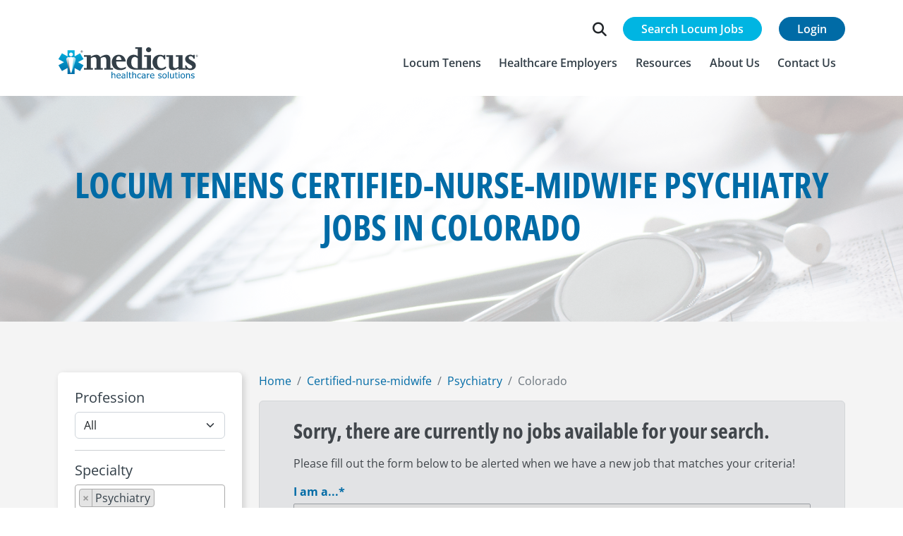

--- FILE ---
content_type: text/html;charset=utf-8
request_url: https://medicushcs.com/job-board/certified-nurse-midwife/psychiatry/colorado
body_size: 13010
content:
<!doctype html><html lang="en"><head>
    <meta charset="utf-8">

    
    
    

    
    
    
    
    

    
    

    
    

    
    

    
    

    
    
    
    
    
    
      
    
    
    
      
    
    
    
      
    
    

    
     
    
    
    
    

    
    
    
    
    
    
    

    
    
    
    
    
    
    

    
    
    
    
    
    
    

    
    

    
    
    
    

     
    
    

    
    
    
        
        
     
    
      
    

    
     
    
    
    
    

    
     
    
    
    
    
    

    

    

    
    
    
    

    

    
    
    
    
    
    
    
      
    
    
    
      
    
    
    
      
    
    
    
      
    
    

    <title>Locum Tenens Certified Nurse Midwife Psychiatry Jobs in Colorado - Medicus HCS</title>

     
    <meta name="description" content="Make locum tenens your full or part-time career. Medicus has exclusive certified nurse midwife locum jobs across the United States.">
     

    

    
    
      
           
    
    
        
        
        
    
        
       
    
    
        
    <link rel="alternate" hreflang="x-default" href="https://medicushcs.com/job-board/certified-nurse-midwife/psychiatry/colorado">
    <meta name="viewport" content="width=device-width, initial-scale=1">

    
    <meta property="og:description" content="Make locum tenens your full or part-time career. Medicus has exclusive physician and advanced practitioner locum jobs across the United States. ">
    <meta property="og:title" content="Colorado">
    <meta name="twitter:description" content="Make locum tenens your full or part-time career. Medicus has exclusive physician and advanced practitioner locum jobs across the United States. ">
    <meta name="twitter:title" content="Colorado">

    

    
    <style>
a.cta_button{-moz-box-sizing:content-box !important;-webkit-box-sizing:content-box !important;box-sizing:content-box !important;vertical-align:middle}.hs-breadcrumb-menu{list-style-type:none;margin:0px 0px 0px 0px;padding:0px 0px 0px 0px}.hs-breadcrumb-menu-item{float:left;padding:10px 0px 10px 10px}.hs-breadcrumb-menu-divider:before{content:'›';padding-left:10px}.hs-featured-image-link{border:0}.hs-featured-image{float:right;margin:0 0 20px 20px;max-width:50%}@media (max-width: 568px){.hs-featured-image{float:none;margin:0;width:100%;max-width:100%}}.hs-screen-reader-text{clip:rect(1px, 1px, 1px, 1px);height:1px;overflow:hidden;position:absolute !important;width:1px}
</style>

<link class="hs-async-css" rel="preload" href="https://medicushcs.com/hubfs/hub_generated/template_assets/1/106645222463/1768411821337/template_fontawesome.min.css" as="style" onload="this.onload=null;this.rel='stylesheet'">
<noscript><link rel="stylesheet" href="https://medicushcs.com/hubfs/hub_generated/template_assets/1/106645222463/1768411821337/template_fontawesome.min.css"></noscript>
<link class="hs-async-css" rel="preload" href="https://medicushcs.com/hubfs/hub_generated/template_assets/1/106639997849/1768411822392/template_brands.min.css" as="style" onload="this.onload=null;this.rel='stylesheet'">
<noscript><link rel="stylesheet" href="https://medicushcs.com/hubfs/hub_generated/template_assets/1/106639997849/1768411822392/template_brands.min.css"></noscript>
<link class="hs-async-css" rel="preload" href="https://medicushcs.com/hubfs/hub_generated/template_assets/1/106645222459/1768411819276/template_regular.min.css" as="style" onload="this.onload=null;this.rel='stylesheet'">
<noscript><link rel="stylesheet" href="https://medicushcs.com/hubfs/hub_generated/template_assets/1/106645222459/1768411819276/template_regular.min.css"></noscript>
<link class="hs-async-css" rel="preload" href="https://medicushcs.com/hubfs/hub_generated/template_assets/1/106647095629/1768411820217/template_solid.min.css" as="style" onload="this.onload=null;this.rel='stylesheet'">
<noscript><link rel="stylesheet" href="https://medicushcs.com/hubfs/hub_generated/template_assets/1/106647095629/1768411820217/template_solid.min.css"></noscript>
<link rel="stylesheet" href="https://medicushcs.com/hubfs/hub_generated/template_assets/1/88125877643/1768411819469/template_bootstrap.min.css">
<link rel="stylesheet" href="https://medicushcs.com/hubfs/hub_generated/template_assets/1/88125877629/1768411818988/template_bootstrap-utilities.min.css">
<link rel="stylesheet" href="https://medicushcs.com/hubfs/hub_generated/template_assets/1/88125877626/1768411818033/template_bootstrap-grid.min.css">
<link rel="stylesheet" href="https://medicushcs.com/hubfs/hub_generated/template_assets/1/95705191036/1768411822892/template_hamburgers.min.css">
<link rel="stylesheet" href="https://medicushcs.com/hubfs/hub_generated/template_assets/1/88421266301/1768411820756/template_custom.min.css">
<link rel="stylesheet" href="https://medicushcs.com/hubfs/hub_generated/template_assets/1/99165652226/1768411820659/template_slick.min.css">
<link rel="stylesheet" href="https://medicushcs.com/hubfs/hub_generated/template_assets/1/99161313108/1768411822740/template_slick-theme.min.css">
<link rel="stylesheet" href="https://medicushcs.com/hubfs/hub_generated/template_assets/1/166832610569/1768411822848/template_select2.min.css">
<link rel="stylesheet" href="https://medicushcs.com/hubfs/hub_generated/module_assets/1/88126658946/1741053494994/module_header.min.css">
<link rel="stylesheet" href="https://medicushcs.com/hubfs/hub_generated/module_assets/1/177539629730/1761522995374/module_job-listing-v2.min.css">
<link rel="stylesheet" href="https://medicushcs.com/hubfs/hub_generated/module_assets/1/120394117682/1741053515525/module_job-sendResume.min.css">
<link rel="stylesheet" href="https://medicushcs.com/hubfs/hub_generated/module_assets/1/88125732182/1762537895294/module_footer.min.css">
    

    
<!--  Added by GoogleAnalytics4 integration -->
<script>
var _hsp = window._hsp = window._hsp || [];
window.dataLayer = window.dataLayer || [];
function gtag(){dataLayer.push(arguments);}

var useGoogleConsentModeV2 = true;
var waitForUpdateMillis = 1000;


if (!window._hsGoogleConsentRunOnce) {
  window._hsGoogleConsentRunOnce = true;

  gtag('consent', 'default', {
    'ad_storage': 'denied',
    'analytics_storage': 'denied',
    'ad_user_data': 'denied',
    'ad_personalization': 'denied',
    'wait_for_update': waitForUpdateMillis
  });

  if (useGoogleConsentModeV2) {
    _hsp.push(['useGoogleConsentModeV2'])
  } else {
    _hsp.push(['addPrivacyConsentListener', function(consent){
      var hasAnalyticsConsent = consent && (consent.allowed || (consent.categories && consent.categories.analytics));
      var hasAdsConsent = consent && (consent.allowed || (consent.categories && consent.categories.advertisement));

      gtag('consent', 'update', {
        'ad_storage': hasAdsConsent ? 'granted' : 'denied',
        'analytics_storage': hasAnalyticsConsent ? 'granted' : 'denied',
        'ad_user_data': hasAdsConsent ? 'granted' : 'denied',
        'ad_personalization': hasAdsConsent ? 'granted' : 'denied'
      });
    }]);
  }
}

gtag('js', new Date());
gtag('set', 'developer_id.dZTQ1Zm', true);
gtag('config', 'G-1MWTXZ51N0');
</script>
<script async src="https://www.googletagmanager.com/gtag/js?id=G-1MWTXZ51N0"></script>

<!-- /Added by GoogleAnalytics4 integration -->

<!--  Added by GoogleTagManager integration -->
<script>
var _hsp = window._hsp = window._hsp || [];
window.dataLayer = window.dataLayer || [];
function gtag(){dataLayer.push(arguments);}

var useGoogleConsentModeV2 = true;
var waitForUpdateMillis = 1000;



var hsLoadGtm = function loadGtm() {
    if(window._hsGtmLoadOnce) {
      return;
    }

    if (useGoogleConsentModeV2) {

      gtag('set','developer_id.dZTQ1Zm',true);

      gtag('consent', 'default', {
      'ad_storage': 'denied',
      'analytics_storage': 'denied',
      'ad_user_data': 'denied',
      'ad_personalization': 'denied',
      'wait_for_update': waitForUpdateMillis
      });

      _hsp.push(['useGoogleConsentModeV2'])
    }

    (function(w,d,s,l,i){w[l]=w[l]||[];w[l].push({'gtm.start':
    new Date().getTime(),event:'gtm.js'});var f=d.getElementsByTagName(s)[0],
    j=d.createElement(s),dl=l!='dataLayer'?'&l='+l:'';j.async=true;j.src=
    'https://www.googletagmanager.com/gtm.js?id='+i+dl;f.parentNode.insertBefore(j,f);
    })(window,document,'script','dataLayer','GTM-P9QB7J6');

    window._hsGtmLoadOnce = true;
};

_hsp.push(['addPrivacyConsentListener', function(consent){
  if(consent.allowed || (consent.categories && consent.categories.analytics)){
    hsLoadGtm();
  }
}]);

</script>

<!-- /Added by GoogleTagManager integration -->

    <link rel="canonical" href="https://medicushcs.com/job-board/certified-nurse-midwife/psychiatry/colorado">


<meta property="og:image" content="https://medicushcs.com/hubfs/Medicus%201000x500.png">
<meta property="og:image:width" content="2000">
<meta property="og:image:height" content="1000">

<meta name="twitter:image" content="https://medicushcs.com/hubfs/Medicus%201000x500.png">


<meta property="og:url" content="https://medicushcs.com/job-board/certified-nurse-midwife/psychiatry/colorado">
<meta name="twitter:card" content="summary_large_image">
<meta http-equiv="content-language" content="en">






  <meta name="generator" content="HubSpot"></head>
  <body>
<!--  Added by GoogleTagManager integration -->
<noscript><iframe src="https://www.googletagmanager.com/ns.html?id=GTM-P9QB7J6" height="0" width="0" style="display:none;visibility:hidden"></iframe></noscript>

<!-- /Added by GoogleTagManager integration -->
   

       
    
    <div id="hs_cos_wrapper_module_166574844805314" class="hs_cos_wrapper hs_cos_wrapper_widget hs_cos_wrapper_type_module" style="" data-hs-cos-general-type="widget" data-hs-cos-type="module">


<!-- HTML -->
<header id="navbar_sticky" class="navbar_sticky header-container bg-white fixed-top">
  <div id="navbar_top" class="navbar_top py-3 py-md-4 py-lg-4 bg-white">
    <!--   Login   -->
    <div class="container navbar-login-container text-end d-none d-lg-block">
      <div class="row justify-content-end">
        
        <div class="col-md-auto p-0">
          <form action="https://medicushcs.com/hs-search-results" id="search-form">
            <div class="custom-input-group input-group m-0 p-0">
              <div class="input-group-prepend">
                <span class="input-group-text btn btn-search-icon border border-end-0 border-white" id="searchIcon">
                  <i class="fas fa-search fa-lg"></i>
                </span>
              </div>
              <div class="input-btn-container">
                <input id="searchInput" type="text" class="form-control input-slide border border-start-0" placeholder="What are you looking for?" value="" name="term" autocomplete="off">
                <div class="input-group-append">
                  <button id="searchButton" class="btn btn-search button-slide">Search</button>
                </div>
              </div>
            </div>
          </form>
        </div>
        
        <div class="col-md-auto">
          <div class="text-right">
            
            
            <a class="text-white btn-info btn-search-job-nav btn" href="https://medicushcs.com/job-board" title="Search Locum Jobs">Search Locum Jobs</a>
          </div>
        </div>
        <div class="col-md-auto">
          <div class="text-right">
            
            
            <a class="text-white btn-login btn" href="https://my.medicusiq.com/" title="Login to medicusIQ">Login</a>
          </div>
        </div>
      </div>
    </div>     
    <nav class="header-nav navbar navbar-expand-lg static-top">
      <!--   Offcanvass Nav   -->
      <div class="offcanvas offcanvas-end d-block d-lg-none" tabindex="-1" id="navbarNav" aria-labelledby="navbarNavLabel">
        <div class="offcanvas-header">
          <h5 class="offcanvas-title" id="offcanvasRightLabel">
            
            <span id="hs_cos_wrapper_module_166574844805314_" class="hs_cos_wrapper hs_cos_wrapper_widget hs_cos_wrapper_type_logo" style="" data-hs-cos-general-type="widget" data-hs-cos-type="logo"><a href="https://www.medicushcs.com/" id="hs-link-module_166574844805314_" style="border-width:0px;border:0px;"><img src="https://medicushcs.com/hubfs/Medicus%20Logo.svg" class="hs-image-widget " height="220" style="height: auto;width:989px;border-width:0px;border:0px;" width="989" alt="Medicus Healthcare Solutions" title="Medicus Healthcare Solutions" loading=""></a></span>
          </h5>
          <!--  <button type="button" class="btn-close" data-bs-dismiss="offcanvas" aria-label="Close"></button> -->
        </div>
        <div class="offcanvas-body">
          <!-- Log in to MedicusIQ -->
          <div class="w-100 mb-4 text-center px-3">
            
            
            <a class="w-100 py-2 text-white btn-login-collapse btn" href="https://my.medicusiq.com/" title="Log in to MedicusIQ">Log in to MedicusIQ</a>
          </div>
          <!-- Search Locum Jobs -->
          <div class="w-100 mb-4 text-center px-3">
            
            
            <a class="w-100 py-2 text-white btn-seach-job-collapse btn" href="https://medicushcs.com/job-board" title="Search Locum Jobs">Search Locum Jobs</a>
          </div>
          <!-- Search Form -->
          <div class="w-100 mb-3 text-center px-3">            
            <form class="w-100 position-relative d-block d-lg-none" action="/hs-search-results">           
              <input name="term" class="nav-search-form form-control py-3 pe-5 bg-transparent" type="text" placeholder="What are you looking for?" aria-label="What are you looking for?" autocomplete="off">
              <button class="nav-search-btn bg-transparent pe-3 p-2 position-absolute top-50 end-0 translate-middle-y border-0 text-primary-hover text-reset" type="submit">
                <img src="https://medicushcs.com/hubfs/2022/ico-search.svg" alt="Medicus search" loading="lazy">
              </button>
            </form>
          </div>
          <div class="w-100 nav-menu-container">
            <ul class="navbar-nav ms-auto">
                






<li class="level-1 nav-item dropdown ">

  
  
  <a class="nav-link nav-link-hover with-dropdown dropdown-toggle" href="https://medicushcs.com/locum-tenens" role="button" data-bs-toggle="dropdown" aria-expanded="false" title="Locum Tenens">
    <span class="link-label">Locum Tenens</span>         
    <i class="text-blue arrow-link fa-solid fa-chevron-right d-inline-block d-lg-none fw-bold"></i>
  </a> 
  
  

  
  
  <ul class="dropdown-menu">
    
    
    

<li class="level-2   ">

  
   
  <a class="dropdown-item" href="https://medicushcs.com/locum-tenens/what-is-locum-tenens" title="What is Locum Tenens">
    What is Locum Tenens
  </a>
  
  

    

</li>

    
    

<li class="level-2   ">

  
   
  <a class="dropdown-item" href="https://medicushcs.com/job-board" title="Locum Tenens Job Search">
    Locum Tenens Job Search
  </a>
  
  

    

</li>

    
    

<li class="level-2   ">

  
   
  <a class="dropdown-item" href="https://optimumperm.com/job-board" title="Permanent Job Search">
    Permanent Job Search
  </a>
  
  

    

</li>

    
    

<li class="level-2   ">

  
   
  <a class="dropdown-item" href="https://medicushcs.com/referral-rewards-program" title="Submit a Referral">
    Submit a Referral
  </a>
  
  

    

</li>

    
    

<li class="level-2  dropdown submenu">

  
  
  <a class="dropdown-item with-dropdown dropdown-toggle" href="javascript:;" role="button" data-bs-toggle="dropdown" aria-expanded="false" title="Licensing">
    <span class="link-label">Licensing</span>         
    <i class="text-blue arrow-link fa-solid fa-chevron-right d-inline-block d-lg-none fw-bold"></i>
  </a> 
  
  

  
  
  <ul class="dropdown-submenu">
    
    
    

<li class="level-3   ">

  
   
  <a class="dropdown-item" href="https://medicushcs.com/locum-tenens/resources/physician-licensure-application-fees-and-timelines-by-state" title="Licensure Fees &amp; Timelines">
    Licensure Fees &amp; Timelines
  </a>
  
  

    

</li>

    
    

<li class="level-3   ">

  
   
  <a class="dropdown-item" href="https://medicushcs.com/aprn-licensure-compact" title="APRN Map">
    APRN Map
  </a>
  
  

    

</li>

    
    

<li class="level-3   ">

  
   
  <a class="dropdown-item" href="https://medicushcs.com/imlc-map" title="IMLC Map">
    IMLC Map
  </a>
  
  

    

</li>

    
  </ul>
  
    

</li>

    
    

<li class="level-2   ">

  
   
  <a class="dropdown-item" href="https://medicushcs.com/locum-tenens/resources" title="Resources">
    Resources
  </a>
  
  

    

</li>

    
    

<li class="level-2   ">

  
   
  <a class="dropdown-item" href="https://medicushcs.com/resident-and-fellows" title="Residents &amp; Fellows">
    Residents &amp; Fellows
  </a>
  
  

    

</li>

    
  </ul>
  
    

</li>




<li class="level-1 nav-item dropdown ">

  
  
  <a class="nav-link nav-link-hover with-dropdown dropdown-toggle" href="https://medicushcs.com/healthcare-employers" role="button" data-bs-toggle="dropdown" aria-expanded="false" title="Healthcare Employers">
    <span class="link-label">Healthcare Employers</span>         
    <i class="text-blue arrow-link fa-solid fa-chevron-right d-inline-block d-lg-none fw-bold"></i>
  </a> 
  
  

  
  
  <ul class="dropdown-menu">
    
    
    

<li class="level-2   ">

  
   
  <a class="dropdown-item" href="https://medicushcs.com/transition-program" title="Transition Program">
    Transition Program
  </a>
  
  

    

</li>

    
    

<li class="level-2   ">

  
   
  <a class="dropdown-item" href="https://medicushcs.com/medicusone" title="MedicusOne">
    MedicusOne
  </a>
  
  

    

</li>

    
    

<li class="level-2   ">

  
   
  <a class="dropdown-item" href="https://medicushcs.com/resources/tag/case-study" title="Case Studies">
    Case Studies
  </a>
  
  

    

</li>

    
    

<li class="level-2   ">

  
   
  <a class="dropdown-item" href="#request-locum-tenens-coverage" title="Locum Coverage Request">
    Locum Coverage Request
  </a>
  
  

    

</li>

    
    

<li class="level-2   ">

  
   
  <a class="dropdown-item" href="https://optimumperm.com/#request-permanent-search" title="Permanent Search Request">
    Permanent Search Request
  </a>
  
  

    

</li>

    
  </ul>
  
    

</li>




<li class="level-1 nav-item  ">

  
  
  <a class="nav-link nav-link-hover without-dropdown 
             
             
            " href="https://medicushcs.com/resources" title="Resources">
    <span class="link-label">Resources</span>       
    <i class="text-blue arrow-link fa-solid fa-chevron-right d-inline-block d-lg-none fw-bold"></i>
  </a>
  
  

    

</li>




<li class="level-1 nav-item dropdown ">

  
  
  <a class="nav-link nav-link-hover with-dropdown dropdown-toggle" href="https://medicushcs.com/about-us" role="button" data-bs-toggle="dropdown" aria-expanded="false" title="About Us">
    <span class="link-label">About Us</span>         
    <i class="text-blue arrow-link fa-solid fa-chevron-right d-inline-block d-lg-none fw-bold"></i>
  </a> 
  
  

  
  
  <ul class="dropdown-menu">
    
    
    

<li class="level-2   ">

  
   
  <a class="dropdown-item" href="https://medicushcs.com/about-us#leadership-team" title="Our Leadership Team">
    Our Leadership Team
  </a>
  
  

    

</li>

    
    

<li class="level-2   ">

  
   
  <a class="dropdown-item" href="https://medicushcs.com/corporate-careers" title="Corporate Careers">
    Corporate Careers
  </a>
  
  

    

</li>

    
    

<li class="level-2   ">

  
   
  <a class="dropdown-item" href="https://medicushcs.com/partnerships" title="Partnerships">
    Partnerships
  </a>
  
  

    

</li>

    
  </ul>
  
    

</li>




<li class="level-1 nav-item  ">

  
  
  <a class="nav-link nav-link-hover without-dropdown 
             
             
            " href="#contactUsForm" title="Contact Us">
    <span class="link-label">Contact Us</span>       
    <i class="text-blue arrow-link fa-solid fa-chevron-right d-inline-block d-lg-none fw-bold"></i>
  </a>
  
  

    

</li>



            </ul>
          </div>
        </div>
      </div>
      <!-- Navbar -->
      <div class="container mt-2">
        
        <span id="hs_cos_wrapper_module_166574844805314_" class="hs_cos_wrapper hs_cos_wrapper_widget hs_cos_wrapper_type_logo" style="" data-hs-cos-general-type="widget" data-hs-cos-type="logo"><a href="https://www.medicushcs.com/" id="hs-link-module_166574844805314_" style="border-width:0px;border:0px;"><img src="https://medicushcs.com/hubfs/Medicus%20Logo.svg" class="hs-image-widget " height="220" style="height: auto;width:989px;border-width:0px;border:0px;" width="989" alt="Medicus Healthcare Solutions" title="Medicus Healthcare Solutions" loading=""></a></span>
        <button class="navbar-toggler hamburger hamburger--slider-r" type="button" data-bs-toggle="offcanvas" data-bs-target="#navbarNav" aria-controls="navbarNav" aria-expanded="false" aria-label="Toggle navigation">
          <span class="hamburger-box">
            <span class="hamburger-inner"></span>
          </span>
        </button>
        <div class="collapse navbar-collapse d-none d-lg-block" id="navbarLinksContent">
          <ul class="navbar-nav ms-auto">
              






<li class="level-1 nav-item dropdown ">

  
  
  <a class="nav-link nav-link-hover with-dropdown dropdown-toggle" href="https://medicushcs.com/locum-tenens" role="button" data-bs-toggle="dropdown" aria-expanded="false" title="Locum Tenens">
    <span class="link-label">Locum Tenens</span>         
    <i class="text-blue arrow-link fa-solid fa-chevron-right d-inline-block d-lg-none fw-bold"></i>
  </a> 
  
  

  
  
  <ul class="dropdown-menu">
    
    
    

<li class="level-2   ">

  
   
  <a class="dropdown-item" href="https://medicushcs.com/locum-tenens/what-is-locum-tenens" title="What is Locum Tenens">
    What is Locum Tenens
  </a>
  
  

    

</li>

    
    

<li class="level-2   ">

  
   
  <a class="dropdown-item" href="https://medicushcs.com/job-board" title="Locum Tenens Job Search">
    Locum Tenens Job Search
  </a>
  
  

    

</li>

    
    

<li class="level-2   ">

  
   
  <a class="dropdown-item" href="https://optimumperm.com/job-board" title="Permanent Job Search">
    Permanent Job Search
  </a>
  
  

    

</li>

    
    

<li class="level-2   ">

  
   
  <a class="dropdown-item" href="https://medicushcs.com/referral-rewards-program" title="Submit a Referral">
    Submit a Referral
  </a>
  
  

    

</li>

    
    

<li class="level-2  dropdown submenu">

  
  
  <a class="dropdown-item with-dropdown dropdown-toggle" href="javascript:;" role="button" data-bs-toggle="dropdown" aria-expanded="false" title="Licensing">
    <span class="link-label">Licensing</span>         
    <i class="text-blue arrow-link fa-solid fa-chevron-right d-inline-block d-lg-none fw-bold"></i>
  </a> 
  
  

  
  
  <ul class="dropdown-submenu">
    
    
    

<li class="level-3   ">

  
   
  <a class="dropdown-item" href="https://medicushcs.com/locum-tenens/resources/physician-licensure-application-fees-and-timelines-by-state" title="Licensure Fees &amp; Timelines">
    Licensure Fees &amp; Timelines
  </a>
  
  

    

</li>

    
    

<li class="level-3   ">

  
   
  <a class="dropdown-item" href="https://medicushcs.com/aprn-licensure-compact" title="APRN Map">
    APRN Map
  </a>
  
  

    

</li>

    
    

<li class="level-3   ">

  
   
  <a class="dropdown-item" href="https://medicushcs.com/imlc-map" title="IMLC Map">
    IMLC Map
  </a>
  
  

    

</li>

    
  </ul>
  
    

</li>

    
    

<li class="level-2   ">

  
   
  <a class="dropdown-item" href="https://medicushcs.com/locum-tenens/resources" title="Resources">
    Resources
  </a>
  
  

    

</li>

    
    

<li class="level-2   ">

  
   
  <a class="dropdown-item" href="https://medicushcs.com/resident-and-fellows" title="Residents &amp; Fellows">
    Residents &amp; Fellows
  </a>
  
  

    

</li>

    
  </ul>
  
    

</li>




<li class="level-1 nav-item dropdown ">

  
  
  <a class="nav-link nav-link-hover with-dropdown dropdown-toggle" href="https://medicushcs.com/healthcare-employers" role="button" data-bs-toggle="dropdown" aria-expanded="false" title="Healthcare Employers">
    <span class="link-label">Healthcare Employers</span>         
    <i class="text-blue arrow-link fa-solid fa-chevron-right d-inline-block d-lg-none fw-bold"></i>
  </a> 
  
  

  
  
  <ul class="dropdown-menu">
    
    
    

<li class="level-2   ">

  
   
  <a class="dropdown-item" href="https://medicushcs.com/transition-program" title="Transition Program">
    Transition Program
  </a>
  
  

    

</li>

    
    

<li class="level-2   ">

  
   
  <a class="dropdown-item" href="https://medicushcs.com/medicusone" title="MedicusOne">
    MedicusOne
  </a>
  
  

    

</li>

    
    

<li class="level-2   ">

  
   
  <a class="dropdown-item" href="https://medicushcs.com/resources/tag/case-study" title="Case Studies">
    Case Studies
  </a>
  
  

    

</li>

    
    

<li class="level-2   ">

  
   
  <a class="dropdown-item" href="#request-locum-tenens-coverage" title="Locum Coverage Request">
    Locum Coverage Request
  </a>
  
  

    

</li>

    
    

<li class="level-2   ">

  
   
  <a class="dropdown-item" href="https://optimumperm.com/#request-permanent-search" title="Permanent Search Request">
    Permanent Search Request
  </a>
  
  

    

</li>

    
  </ul>
  
    

</li>




<li class="level-1 nav-item  ">

  
  
  <a class="nav-link nav-link-hover without-dropdown 
             
             
            " href="https://medicushcs.com/resources" title="Resources">
    <span class="link-label">Resources</span>       
    <i class="text-blue arrow-link fa-solid fa-chevron-right d-inline-block d-lg-none fw-bold"></i>
  </a>
  
  

    

</li>




<li class="level-1 nav-item dropdown ">

  
  
  <a class="nav-link nav-link-hover with-dropdown dropdown-toggle" href="https://medicushcs.com/about-us" role="button" data-bs-toggle="dropdown" aria-expanded="false" title="About Us">
    <span class="link-label">About Us</span>         
    <i class="text-blue arrow-link fa-solid fa-chevron-right d-inline-block d-lg-none fw-bold"></i>
  </a> 
  
  

  
  
  <ul class="dropdown-menu">
    
    
    

<li class="level-2   ">

  
   
  <a class="dropdown-item" href="https://medicushcs.com/about-us#leadership-team" title="Our Leadership Team">
    Our Leadership Team
  </a>
  
  

    

</li>

    
    

<li class="level-2   ">

  
   
  <a class="dropdown-item" href="https://medicushcs.com/corporate-careers" title="Corporate Careers">
    Corporate Careers
  </a>
  
  

    

</li>

    
    

<li class="level-2   ">

  
   
  <a class="dropdown-item" href="https://medicushcs.com/partnerships" title="Partnerships">
    Partnerships
  </a>
  
  

    

</li>

    
  </ul>
  
    

</li>




<li class="level-1 nav-item  ">

  
  
  <a class="nav-link nav-link-hover without-dropdown 
             
             
            " href="#contactUsForm" title="Contact Us">
    <span class="link-label">Contact Us</span>       
    <i class="text-blue arrow-link fa-solid fa-chevron-right d-inline-block d-lg-none fw-bold"></i>
  </a>
  
  

    

</li>



          </ul>
        </div>
      </div>
    </nav>   
  </div>     
</header></div>
    

    <main id="main-content" class="body-container-wrapper">
      
      <span id="hs_cos_wrapper_flexible_column" class="hs_cos_wrapper hs_cos_wrapper_widget_container hs_cos_wrapper_type_widget_container" style="" data-hs-cos-general-type="widget_container" data-hs-cos-type="widget_container"><div id="hs_cos_wrapper_widget_1726834395907" class="hs_cos_wrapper hs_cos_wrapper_widget hs_cos_wrapper_type_module" style="" data-hs-cos-general-type="widget" data-hs-cos-type="module">










 
  
 



















    


























  



  



  

























  
    
  





































  
    
  







  
  
    
      
    
  






  

  





















 


 






<p class="d-none test-class" style="display: none;">
  selectedStateMulti:   <br><br>
  selectedRegion:   <br><br>
  selectedStateArr: [Colorado] <br><br>
  stateFilterParams: &amp;job_state__in=Colorado <br><br>
  Header: Locum Tenens Certified-nurse-midwife Psychiatry Jobs in Colorado <br><br>

  urlParams:  <br><br>
  queryParams: &amp;offset=0&amp;limit=10&amp;order=-date_posted___fulfil&amp;job_title__not_null=&amp;specialties__not_null&amp;record_type__not_null=&amp;record_type__ne=optimum (perm)&amp;status__in=Open&amp;job_type__contains=certified-nurse-midwife&amp;specialties__in=Psychiatry&amp;job_state__in=Colorado <br><br>
</p>


 
<section id="" class="banner-job overflow-hidden" style="background-image: linear-gradient(rgba(255, 255, 255, 0.7), rgba(255, 255, 255, 0.7)), url(https://medicushcs.com/hubfs/banner-jobboard.png);">
  
  <div class="container text-center">
    <h1 id="jobBoardH1" class="h1 heading fw-bold text-blue text-uppercase">
      Locum Tenens Certified-nurse-midwife Psychiatry Jobs in Colorado
    </h1>
  </div> 
</section>
 
<section id="" class="sec-jobListing bg-lgray"> 
  
  <div class="d-none">
    <input type="hidden" id="company" name="company" value="medicus">
    <input type="hidden" id="medicus-saved-job-list-placeholder" name="medicus-saved-job-list-placeholder" value="">
  </div>
  <div class="container py-2 py-lg-5 py-md-5">
    <div class="row gy-2 gy-lg-4 pt-4 pb-2 py-md-4">
       
      <div class="col-lg-3 position-relative">
        <div class="sticky-top-large">
          <div class="btn-filter-collapse w-100 mb-3 d-block d-md-block d-lg-none">
            <button class="btn btn-primary btn-transition w-100" type="button" data-bs-toggle="collapse" data-bs-target="#collapseFilterCard" aria-expanded="false" aria-controls="collapseFilterCard">            
              <span class="float-start">Filter Job Search</span>
              <i class="fa-icon float-end fa-solid fa-chevron-down"></i>
            </button>
          </div>    
          <div id="collapseFilterCard" class="collapse show card border-0 mb-3 ">
            <div class="card-body p-4">
              <div class="dropdown-container">
                <form>                     
                  
                  <h6>Profession</h6>
                  <select class="form-select" name="job_type" id="job_type">
                    
                    
                    
                    
                    
                    
                    
                    
                    
                    
                    <option value="All">All</option>
                    
                    
                    
                    
                    
                    <option value="Anesthesiologist Assistant">Anesthesiologist Assistant</option>
                    
                    
                    
                    
                    
                    <option value="Certified Nurse Midwife">Certified Nurse Midwife</option>
                    
                    
                    
                    
                    
                    <option value="CRNA">CRNA</option>
                    
                    
                    
                    
                    
                    <option value="Nurse Practitioner">Nurse Practitioner</option>
                    
                    
                    
                    
                    
                    <option value="Physician">Physician</option>
                    
                    
                    
                    
                    
                    <option value="Physician Assistant">Physician Assistant</option>
                    
                    
                  </select>
                   
                  <hr class="my-3">
                  <h6>Specialty</h6>
                  <select id="specialty" class="specialty" name="specialty[]" multiple>
                    
                    
                    
                    
                    
                    
                    
                    <option value="Allergy and Immunology">Allergy and Immunology</option>
                    
                    
                    <option value="Anesthesiology">Anesthesiology</option>
                    
                    
                    <option value="Bariatric Surgery">Bariatric Surgery</option>
                    
                    
                    <option value="Breast Surgery">Breast Surgery</option>
                    
                    
                    <option value="Burn Surgery">Burn Surgery</option>
                    
                    
                    <option value="Cardiac Anesthesiology">Cardiac Anesthesiology</option>
                    
                    
                    <option value="Cardiology">Cardiology</option>
                    
                    
                    <option value="Cardiothoracic Surgery">Cardiothoracic Surgery</option>
                    
                    
                    <option value="Child and Adolescent Psychiatry">Child and Adolescent Psychiatry</option>
                    
                    
                    <option value="Colon and Rectal Surgery">Colon and Rectal Surgery</option>
                    
                    
                    <option value="Colorectal Surgery">Colorectal Surgery</option>
                    
                    
                    <option value="Critical Care">Critical Care</option>
                    
                    
                    <option value="Critical Care Surgery">Critical Care Surgery</option>
                    
                    
                    <option value="Dermatology">Dermatology</option>
                    
                    
                    <option value="Electrophysiology">Electrophysiology</option>
                    
                    
                    <option value="Emergency Medicine">Emergency Medicine</option>
                    
                    
                    <option value="Endocrinology">Endocrinology</option>
                    
                    
                    <option value="Family Medicine">Family Medicine</option>
                    
                    
                    <option value="Gastroenterology">Gastroenterology</option>
                    
                    
                    <option value="General Surgery">General Surgery</option>
                    
                    
                    <option value="Gynecologic Oncology">Gynecologic Oncology</option>
                    
                    
                    <option value="Hematology">Hematology</option>
                    
                    
                    <option value="Hematology Oncology">Hematology Oncology</option>
                    
                    
                    <option value="Hepatology">Hepatology</option>
                    
                    
                    <option value="Hospice and Palliative Care">Hospice and Palliative Care</option>
                    
                    
                    <option value="Hospitalist">Hospitalist</option>
                    
                    
                    <option value="Infectious Disease">Infectious Disease</option>
                    
                    
                    <option value="Internal Medicine">Internal Medicine</option>
                    
                    
                    <option value="Internal Medicine and Pediatrics">Internal Medicine and Pediatrics</option>
                    
                    
                    <option value="Laborist">Laborist</option>
                    
                    
                    <option value="Maternal Fetal Medicine">Maternal Fetal Medicine</option>
                    
                    
                    <option value="Medical Oncology">Medical Oncology</option>
                    
                    
                    <option value="Neonatology">Neonatology</option>
                    
                    
                    <option value="Nephrology">Nephrology</option>
                    
                    
                    <option value="Neurology">Neurology</option>
                    
                    
                    <option value="Neurosurgery">Neurosurgery</option>
                    
                    
                    <option value="Ob/Gyn">Ob/Gyn</option>
                    
                    
                    <option value="Occupational Medicine">Occupational Medicine</option>
                    
                    
                    <option value="Ophthalmology">Ophthalmology</option>
                    
                    
                    <option value="Orthopedic Surgery">Orthopedic Surgery</option>
                    
                    
                    <option value="Otolaryngology">Otolaryngology</option>
                    
                    
                    <option value="Pathology">Pathology</option>
                    
                    
                    <option value="Pediatric Anesthesiology">Pediatric Anesthesiology</option>
                    
                    
                    <option value="Pediatric Surgery">Pediatric Surgery</option>
                    
                    
                    <option value="Pediatrics">Pediatrics</option>
                    
                    
                    <option value="Physical Medicine and Rehabilitation">Physical Medicine and Rehabilitation</option>
                    
                    
                    <option value="Plastic Surgery">Plastic Surgery</option>
                    
                    
                    <option value="Podiatry">Podiatry</option>
                    
                    
                    <option value="Primary Care">Primary Care</option>
                    
                    
                    <option value="Psychiatry" selected>Psychiatry</option>
                    
                    
                    <option value="Pulmonology">Pulmonology</option>
                    
                    
                    <option value="Pulmonology and Critical Care">Pulmonology and Critical Care</option>
                    
                    
                    <option value="Radiation Oncology">Radiation Oncology</option>
                    
                    
                    <option value="Radiology">Radiology</option>
                    
                    
                    <option value="Rheumatology">Rheumatology</option>
                    
                    
                    <option value="Sleep Medicine">Sleep Medicine</option>
                    
                    
                    <option value="Sports Medicine">Sports Medicine</option>
                    
                    
                    <option value="Surgical Oncology">Surgical Oncology</option>
                    
                    
                    <option value="Thoracic Surgery">Thoracic Surgery</option>
                    
                    
                    <option value="Transplant Surgery">Transplant Surgery</option>
                    
                    
                    <option value="Trauma Surgery">Trauma Surgery</option>
                    
                    
                    <option value="Urgent Care">Urgent Care</option>
                    
                    
                    <option value="Urogynecology">Urogynecology</option>
                    
                    
                    <option value="Urology">Urology</option>
                    
                    
                    <option value="Vascular Surgery">Vascular Surgery</option>
                    
                              
                  </select>  
                  
                  <hr class="my-3">
                  <h6>State/Region</h6>    
                  <select id="job_state_multi" class="job_state_multi" name="states[]" multiple>
                    <optgroup label="Region">
                      <option id="west" value="west">West</option>
                      <option id="midwest" value="midwest">Midwest</option>
                      <option id="southeast" value="southeast">Southeast</option>
                      <option id="southwest" value="southwest">Southwest</option>
                      <option id="northeast" value="northeast">Northeast</option>
                           
                    </optgroup>
                    <optgroup label="State" id="job_state_multi_custom">
                      
                      
                      
                      <option value="imlc-states">IMLC States</option>
                      
                      
                      
                      
                      
                      
                      <option value="Alabama">Alabama</option>
                      
                      
                      <option value="Alaska">Alaska</option>
                      
                      
                      <option value="Arizona">Arizona</option>
                      
                      
                      <option value="Arkansas">Arkansas</option>
                      
                      
                      <option value="California">California</option>
                      
                      
                      <option value="Colorado" selected>Colorado</option>
                      
                      
                      <option value="Connecticut">Connecticut</option>
                      
                      
                      <option value="Delaware">Delaware</option>
                      
                      
                      <option value="District of Columbia">District of Columbia</option>
                      
                      
                      <option value="Florida">Florida</option>
                      
                      
                      <option value="Georgia">Georgia</option>
                      
                      
                      <option value="Hawaii">Hawaii</option>
                      
                      
                      <option value="Idaho">Idaho</option>
                      
                      
                      <option value="Illinois">Illinois</option>
                      
                      
                      <option value="Indiana">Indiana</option>
                      
                      
                      <option value="Iowa">Iowa</option>
                      
                      
                      <option value="Kansas">Kansas</option>
                      
                      
                      <option value="Kentucky">Kentucky</option>
                      
                      
                      <option value="Louisiana">Louisiana</option>
                      
                      
                      <option value="Maine">Maine</option>
                      
                      
                      <option value="Maryland">Maryland</option>
                      
                      
                      <option value="Massachusetts">Massachusetts</option>
                      
                      
                      <option value="Michigan">Michigan</option>
                      
                      
                      <option value="Minnesota">Minnesota</option>
                      
                      
                      <option value="Mississippi">Mississippi</option>
                      
                      
                      <option value="Missouri">Missouri</option>
                      
                      
                      <option value="Montana">Montana</option>
                      
                      
                      <option value="Nebraska">Nebraska</option>
                      
                      
                      <option value="Nevada">Nevada</option>
                      
                      
                      <option value="New Hampshire">New Hampshire</option>
                      
                      
                      <option value="New Jersey">New Jersey</option>
                      
                      
                      <option value="New Mexico">New Mexico</option>
                      
                      
                      <option value="New York">New York</option>
                      
                      
                      <option value="North Carolina">North Carolina</option>
                      
                      
                      <option value="North Dakota">North Dakota</option>
                      
                      
                      <option value="Ohio">Ohio</option>
                      
                      
                      <option value="Oklahoma">Oklahoma</option>
                      
                      
                      <option value="Oregon">Oregon</option>
                      
                      
                      <option value="Pennsylvania">Pennsylvania</option>
                      
                      
                      <option value="Rhode Island">Rhode Island</option>
                      
                      
                      <option value="South Carolina">South Carolina</option>
                      
                      
                      <option value="South Dakota">South Dakota</option>
                      
                      
                      <option value="Tennessee">Tennessee</option>
                      
                      
                      <option value="Texas">Texas</option>
                      
                      
                      <option value="Utah">Utah</option>
                      
                      
                      <option value="Vermont">Vermont</option>
                      
                      
                      <option value="Virginia">Virginia</option>
                      
                      
                      <option value="Washington">Washington</option>
                      
                      
                      <option value="West Virginia">West Virginia</option>
                      
                      
                      <option value="Wisconsin">Wisconsin</option>
                      
                      
                      <option value="Wyoming">Wyoming</option>
                      
                      
 
                    </optgroup>
                  </select>     
                     
                  <hr class="my-3">
                  <h6>Date Posted</h6>     
                  <select class="form-select" name="date_posted___fulfil__gte" id="date_posted___fulfil__gte">
                    <option value="">All</option>
                    <option id="dt_today" value="today">Today</option>
                    <option id="dt_last3" value="last3days">Last 3 days</option>
                    <option id="dt_last7" value="last7days">Last 7 days</option>
                    <option id="dt_last30" value="last30days">Last 30 days</option>
                  </select>      
                  <button id="job-search" type="button" class="btn btn-primary w-100 mt-3"><i class="fa-solid fa-magnifying-glass me-2"></i>Search Jobs</button>
                </form>
              </div>   
            </div>
          </div>
          
          <div class="card border-0 mb-3">
            <div clas="row">
              <div class="accordion" id="accordionSavedJobs-medicus">
                <div class="accordion-item">
                  <h2 class="accordion-header">
                    <button class="accordion-button" type="button" data-bs-toggle="collapse" data-bs-target="#panelSavedJobs" aria-expanded="true" aria-controls="panelSavedJobs">
                      <i class="fa-regular fa-star me-2"></i>Saved Jobs
                    </button>
                  </h2>
                  <div id="panelSavedJobs" class="accordion-collapse collapse show">
                    <div class="accordion-body">
                      <ul id="saved-job-list-medicus" class="list-group">
                        
                      </ul>
                    </div>
                  </div>
                </div>
              </div>              
            </div>
          </div>
          
          <div class="card border-0 mb-3 d-none d-lg-block">
            <div class="card-body p-4">
              <div clas="row">
                <div class="my-3 text-center">
                  
                  
                  
                  
                  
                  
                  <img src="https://medicushcs.com/hs-fs/hubfs/Optimum%20logo%20(transparent%20with%20colors).png?width=290&amp;height=99&amp;name=Optimum%20logo%20(transparent%20with%20colors).png" alt="Optimum logo (transparent with colors)" loading="lazy" width="290" height="99" style="max-width: 100%; height: auto;" srcset="https://medicushcs.com/hs-fs/hubfs/Optimum%20logo%20(transparent%20with%20colors).png?width=145&amp;height=50&amp;name=Optimum%20logo%20(transparent%20with%20colors).png 145w, https://medicushcs.com/hs-fs/hubfs/Optimum%20logo%20(transparent%20with%20colors).png?width=290&amp;height=99&amp;name=Optimum%20logo%20(transparent%20with%20colors).png 290w, https://medicushcs.com/hs-fs/hubfs/Optimum%20logo%20(transparent%20with%20colors).png?width=435&amp;height=149&amp;name=Optimum%20logo%20(transparent%20with%20colors).png 435w, https://medicushcs.com/hs-fs/hubfs/Optimum%20logo%20(transparent%20with%20colors).png?width=580&amp;height=198&amp;name=Optimum%20logo%20(transparent%20with%20colors).png 580w, https://medicushcs.com/hs-fs/hubfs/Optimum%20logo%20(transparent%20with%20colors).png?width=725&amp;height=248&amp;name=Optimum%20logo%20(transparent%20with%20colors).png 725w, https://medicushcs.com/hs-fs/hubfs/Optimum%20logo%20(transparent%20with%20colors).png?width=870&amp;height=297&amp;name=Optimum%20logo%20(transparent%20with%20colors).png 870w" sizes="(max-width: 290px) 100vw, 290px">
                  
                </div>          
              </div> 
              <div clas="row">           
                
                <div class="my-3 text-center">
                  Looking for a permanent position? Visit Optimum, our partner company, to begin your permanent job search!
                </div>    
                              
              </div>
              <div clas="row">
                <div class="d-flex justify-content-center">
                  <a class="position-static btn btn-secondary btn-transition w-100" href="https://optimumperm.com/job-board">
                    <i class="fa-solid fa-magnifying-glass me-2"></i>Search Permanent Jobs
                  </a>
                </div>
              </div>
            </div>
          </div>
        </div>
      </div>
       
      <div class="col-lg-9 job-board-content">
         
         
        <div class="breadcrumbs-container">
          <nav style="--bs-breadcrumb-divider: '/';" aria-label="breadcrumb">
            <ol class="breadcrumb">
              
              <li class="breadcrumb-item">
                <a class="text-blue text-underline-hover" href="https://medicushcs.com">Home</a>
              </li>
              
              <li class="breadcrumb-item">
                
                <a class="text-blue text-underline-hover" href="https://medicushcs.com/job-board/certified%20nurse%20midwife">
                  Certified-nurse-midwife
                </a>
                
              </li>
              
               
              <li class="breadcrumb-item">
                
                
                
                <a class="text-blue text-underline-hover" href="https://medicushcs.com/job-board/certified%20nurse%20midwife/psychiatry/">
                  Psychiatry
                </a>
                
                
                
              </li>
              
              
               
              <li class="breadcrumb-item active" aria-current="page">
                
                
                
                Colorado
                
                
                
                
              </li>
              
            </ol>
          </nav>
        </div>
         
        
         
         
        
        
        
        
        
        <div class="job-board no-results">
          <div class="py-4 px-5 alert alert-secondary" role="alert">
            <h3 class="heading fw-bold alert-heading mb-3">Sorry, there are currently no jobs available for your search.</h3>
            <p>Please fill out the form below to be alerted when we have a new job that matches your criteria!</p>
            <div class="form-not-available sec-forms">
              <span id="hs_cos_wrapper_widget_1726834395907_" class="hs_cos_wrapper hs_cos_wrapper_widget hs_cos_wrapper_type_form" style="" data-hs-cos-general-type="widget" data-hs-cos-type="form"><h3 id="hs_cos_wrapper_form_835540371_title" class="hs_cos_wrapper form-title" data-hs-cos-general-type="widget_field" data-hs-cos-type="text"></h3>

<div id="hs_form_target_form_835540371"></div>









</span>
            </div>
            <div class="form-privacy-text pt-4 text-center">
              By providing your information through this form, you agree that our team may contact you via SMS, MMS, email, or phone, as detailed in the Medicus Healthcare Solutions <a href="https://medicushcs.com/privacy-policy" class="text-black" title="Medicus Healthcare Solutions Privacy Policy">privacy policy</a>.
            </div>
          </div>
        </div>
        
        
        <div class="card border-0 mb-3 d-block d-lg-none">
          <div class="card-body p-4">
            <div clas="row">
              <div class="my-3 text-center">
                
                
                
                
                
                
                <img src="https://medicushcs.com/hs-fs/hubfs/Optimum%20logo%20(transparent%20with%20colors).png?width=290&amp;height=99&amp;name=Optimum%20logo%20(transparent%20with%20colors).png" alt="Optimum logo (transparent with colors)" loading="lazy" width="290" height="99" style="max-width: 100%; height: auto;" srcset="https://medicushcs.com/hs-fs/hubfs/Optimum%20logo%20(transparent%20with%20colors).png?width=145&amp;height=50&amp;name=Optimum%20logo%20(transparent%20with%20colors).png 145w, https://medicushcs.com/hs-fs/hubfs/Optimum%20logo%20(transparent%20with%20colors).png?width=290&amp;height=99&amp;name=Optimum%20logo%20(transparent%20with%20colors).png 290w, https://medicushcs.com/hs-fs/hubfs/Optimum%20logo%20(transparent%20with%20colors).png?width=435&amp;height=149&amp;name=Optimum%20logo%20(transparent%20with%20colors).png 435w, https://medicushcs.com/hs-fs/hubfs/Optimum%20logo%20(transparent%20with%20colors).png?width=580&amp;height=198&amp;name=Optimum%20logo%20(transparent%20with%20colors).png 580w, https://medicushcs.com/hs-fs/hubfs/Optimum%20logo%20(transparent%20with%20colors).png?width=725&amp;height=248&amp;name=Optimum%20logo%20(transparent%20with%20colors).png 725w, https://medicushcs.com/hs-fs/hubfs/Optimum%20logo%20(transparent%20with%20colors).png?width=870&amp;height=297&amp;name=Optimum%20logo%20(transparent%20with%20colors).png 870w" sizes="(max-width: 290px) 100vw, 290px">
                
              </div>          
            </div> 
            <div clas="row">           
              
              <div class="my-3 text-center">
                Looking for a permanent position? Visit Optimum, our partner company, to begin your permanent job search!
              </div>    
                            
            </div>
            <div clas="row">
              <div class="d-flex justify-content-center">
                <a class="position-static btn btn-secondary btn-transition w-100" href="https://optimumperm.com/job-board">
                  <i class="fa-solid fa-magnifying-glass"></i>  <span class="d-none d-lg-block">Search Permanent Jobs</span>
                </a>
              </div>
            </div>
          </div>
        </div>
      </div>
    </div>
  </div>
  
  <div class="modal modal-quick-apply" id="quickApplyModal" tabindex="-1" aria-labelledby="quickApplyModal" aria-hidden="true">
    <div class="modal-dialog modal-dialog-scrollable modal-xl">
      <div class="modal-content">
        <div class="modal-header">
          <button type="button" class="btn btn-secondary btn-circle-right" data-bs-dismiss="modal" aria-label="Close">
            <i class="fa fa-times"></i>
          </button>
        </div>
        <div class="modal-body pb-4">
          <div class="px-2 px-lg-5">
            <h3 class="h3 heading fw-bold" id="quickApplyModalTitle"></h3>
            <div class="d-none">
              <input type="hidden" class="modalSpecialty" name="modalSpecialty" value="medicus">
            </div>
            <div class="mb-3">
              Ready to join the locum tenens lifestyle? Complete our quick job application to get started!
            </div>
            <div class="sec-forms">
              <span id="hs_cos_wrapper_widget_1726834395907_" class="hs_cos_wrapper hs_cos_wrapper_widget hs_cos_wrapper_type_form" style="" data-hs-cos-general-type="widget" data-hs-cos-type="form"><h3 id="hs_cos_wrapper_form_372056388_title" class="hs_cos_wrapper form-title" data-hs-cos-general-type="widget_field" data-hs-cos-type="text"></h3>

<div id="hs_form_target_form_372056388"></div>









</span>
            </div>
            <div class="form-privacy-text pt-4 text-center">
              By providing your information through this form, you agree that our team may contact you via SMS, MMS, email, or phone, as detailed in the Medicus Healthcare Solutions <a href="https://medicushcs.com/privacy-policy" class="text-black" title="Medicus Healthcare Solutions Privacy Policy">privacy policy</a>.
            </div>
          </div>
        </div>
      </div>
    </div>
  </div>  
</section></div>
<div id="hs_cos_wrapper_widget_1690378894084" class="hs_cos_wrapper hs_cos_wrapper_widget hs_cos_wrapper_type_module" style="" data-hs-cos-general-type="widget" data-hs-cos-type="module"><section id="" class="job-sendResume job-sendResume-dkblue text-center bg-lgray">  
  <div class="bigtext-box bigtext-dkblue">
    <div class="container py-0 pb-4 py-lg-5">
      <div class="mb-0 mb-lg-5 mb-md-5">
        <h2 class="heading h2 fw-bold text-white">Don’t See What You’re Looking For?</h2>
        <button type="button" class="btn btn-secondary mt-3" data-bs-toggle="modal" data-bs-target="#sendResumeForm">
          Submit Resume
        </button>
      </div>
    </div>
  </div>
  
  
  
  <div class="modal modal-send-resume" id="sendResumeForm" tabindex="-1" aria-labelledby="sendResumeForm" aria-hidden="true">
    <div class="modal-dialog modal-dialog-centered modal-lg modal-dialog-scrollable">
      <div class="modal-content">
        <div class="modal-header pb-0">
          <button type="button" class="btn-close" data-bs-dismiss="modal" aria-label="Close"></button>
        </div>
        <div class="modal-body pt-0 pb-5 px-3 px-lg-5">
          
          <h3 class="heading fw-bold text-center">Submit Resume</h3>
          
          <div class="sec-forms">
            <span id="hs_cos_wrapper_widget_1690378894084_" class="hs_cos_wrapper hs_cos_wrapper_widget hs_cos_wrapper_type_form" style="" data-hs-cos-general-type="widget" data-hs-cos-type="form"><h3 id="hs_cos_wrapper_form_621684527_title" class="hs_cos_wrapper form-title" data-hs-cos-general-type="widget_field" data-hs-cos-type="text"></h3>

<div id="hs_form_target_form_621684527"></div>









</span>
          </div>
          <div class="form-privacy-text pt-4 text-center">
            
            By providing your information through this form, you agree that our team may contact you via SMS, MMS, email, or phone, as detailed in the Medicus Healthcare Solutions <a href="https://medicushcs.com/privacy-policy" class="text-black" title="Medicus Healthcare Solutions Privacy Policy">privacy policy</a>.
            
          </div>
        </div>
      </div>
    </div>
  </div>  
</section></div>
<div id="hs_cos_wrapper_widget_1672076551409" class="hs_cos_wrapper hs_cos_wrapper_widget hs_cos_wrapper_type_module" style="" data-hs-cos-general-type="widget" data-hs-cos-type="module"><!-- custom widget definition not found (portalId: null, path: null, moduleId: null) --></div></span>
      
    </main>

    
    <div id="hs_cos_wrapper_module_166574847087415" class="hs_cos_wrapper hs_cos_wrapper_widget hs_cos_wrapper_type_module" style="" data-hs-cos-general-type="widget" data-hs-cos-type="module"><div class="footer">
  <!-- Modal Contact Form Tab -->
  <div class="modal modal-form-tabs" id="modalContactForm" tabindex="-1" aria-labelledby="modalContactForm" aria-hidden="true">
    <div class="modal-dialog modal-lg modal-dialog-scrollable">
      <div class="modal-content">
        <div class="modal-header">
          <button type="button" class="btn-close" data-bs-dismiss="modal" aria-label="Close"></button>
        </div>
        <div class="modal-body pt-0 pb-4">
          <ul class="nav nav-tabs border-0" id="modalformTab-" role="tablist">
            
            
            
               
                
              
                     
            <li class="nav-item flex-fill" role="presentation">
              <button class="nav-link border-0 fw-bold w-100 active" id="modalformTab--1-tab" data-bs-toggle="tab" data-bs-target="#modalformTab--1" type="button" role="tab" aria-controls="modalformTab--1" aria-selected="true">
                I'm a Physician or Advanced Practitioner
              </button>
            </li>
            
            
            
              
                     
            <li class="nav-item flex-fill" role="presentation">
              <button class="nav-link border-0 fw-bold w-100 " id="modalformTab--2-tab" data-bs-toggle="tab" data-bs-target="#modalformTab--2" type="button" role="tab" aria-controls="modalformTab--2">
                I'm a Healthcare Employer
              </button>
            </li>
            
          </ul>
          <div class="tab-content" id="modalformTab-Content">
            
            
            
               
                
              
                 
            <div class="tab-pane fade show active" id="modalformTab--1" role="tabpanel" aria-labelledby="modalformTab--1-tab">
              
              <span id="hs_cos_wrapper_module_166574847087415_" class="hs_cos_wrapper hs_cos_wrapper_widget hs_cos_wrapper_type_form" style="" data-hs-cos-general-type="widget" data-hs-cos-type="form">
<div id="hs_form_target_form_108996001"></div>








</span>
              <div class="form-privacy-text pt-4 text-center">
                
                By providing your information through this form, you agree that our team may contact you via SMS, MMS, email, or phone, as detailed in the Medicus Healthcare Solutions <a href="https://medicushcs.com/privacy-policy" target="_blank" rel="noopener noreferrer nofollow">privacy policy</a>. Message and data rates may apply, use STOP to opt out, or HELP, or visit our company policy through this <a href="https://medicushcs.com/privacy-policy" target="_blank" rel="noopener noreferrer nofollow">LINK</a>.
                
              </div>
            </div>
            
            
            
              
                 
            <div class="tab-pane fade " id="modalformTab--2" role="tabpanel" aria-labelledby="modalformTab--2-tab">
              
              <span id="hs_cos_wrapper_module_166574847087415_" class="hs_cos_wrapper hs_cos_wrapper_widget hs_cos_wrapper_type_form" style="" data-hs-cos-general-type="widget" data-hs-cos-type="form">
<div id="hs_form_target_form_773227434"></div>








</span>
              <div class="form-privacy-text pt-4 text-center">
                
                By providing your information through this form, you agree that our team may contact you via SMS, MMS, email, or phone, as detailed in the Medicus Healthcare Solutions <a href="https://medicushcs.com/privacy-policy" target="_blank" rel="noopener noreferrer nofollow">privacy policy</a>. Message and data rates may apply, use STOP to opt out, or HELP, or visit our company policy through this <a href="https://medicushcs.com/privacy-policy" target="_blank" rel="noopener noreferrer nofollow">LINK</a>.
                
              </div>
            </div>
            
          </div>
        </div>
      </div>
    </div>
  </div>
  <!-- Modal Client Contact Form -->
  <div class="modal modal-contact-form" id="clientContactFormModal" tabindex="-1" aria-labelledby="clientContactFormModal" aria-hidden="true">
    <div class="modal-dialog modal-dialog-centered modal-lg modal-dialog-scrollable">
      <div class="modal-content">
        <div class="modal-header">
          <button type="button" class="btn-close" data-bs-dismiss="modal" aria-label="Close"></button>
        </div>
        <div class="modal-body pt-0 pb-4">
          
          <h3 class="heading fw-bold text-center">Let's get started</h3>
          
          <div class="container">
            <span id="hs_cos_wrapper_module_166574847087415_" class="hs_cos_wrapper hs_cos_wrapper_widget hs_cos_wrapper_type_form" style="" data-hs-cos-general-type="widget" data-hs-cos-type="form"><h3 id="hs_cos_wrapper_form_664905079_title" class="hs_cos_wrapper form-title" data-hs-cos-general-type="widget_field" data-hs-cos-type="text"></h3>

<div id="hs_form_target_form_664905079"></div>









</span>
          </div>
          <div class="form-privacy-text pt-4 text-center">
            
              By providing your information through this form, you agree that our team may contact you via SMS, MMS, email, or phone, as detailed in the Medicus Healthcare Solutions <a href="https://medicushcs.com/privacy-policy" target="_blank" rel="noopener noreferrer nofollow">privacy policy</a>. Message and data rates may apply, use STOP to opt out, or HELP, or visit our company policy through this <a href="https://medicushcs.com/privacy-policy" target="_blank" rel="noopener noreferrer nofollow">LINK</a>.
            
          </div>
        </div>
      </div>
    </div>
  </div>  
  <!-- Modal Provider Contact Form -->
  <div class="modal modal-contact-form" id="providerContactFormModal" tabindex="-1" aria-labelledby="providerContactFormModal" aria-hidden="true">
    <div class="modal-dialog modal-dialog-centered modal-lg modal-dialog-scrollable">
      <div class="modal-content">
        <div class="modal-header">
          <button type="button" class="btn-close" data-bs-dismiss="modal" aria-label="Close"></button>
        </div>
        <div class="modal-body pt-0 pb-4">
          
          <h3 class="heading fw-bold text-center">Let's get started</h3>
          
          <div class="container">
            <span id="hs_cos_wrapper_module_166574847087415_" class="hs_cos_wrapper hs_cos_wrapper_widget hs_cos_wrapper_type_form" style="" data-hs-cos-general-type="widget" data-hs-cos-type="form"><h3 id="hs_cos_wrapper_form_838812152_title" class="hs_cos_wrapper form-title" data-hs-cos-general-type="widget_field" data-hs-cos-type="text"></h3>

<div id="hs_form_target_form_838812152"></div>









</span>
          </div>
          <div class="form-privacy-text pt-4 text-center">
            
            By providing your information through this form, you agree that our team may contact you via SMS, MMS, email, or phone, as detailed in the Medicus Healthcare Solutions <a href="https://medicushcs.com/privacy-policy" class="text-black" title="Medicus Healthcare Solutions Privacy Policy">privacy policy</a>.
            
          </div>
        </div>
      </div>
    </div>
  </div> 
  <!-- Modal Request Locum Tenens Coverage Form -->
  <div class="modal modal-contact-form" id="requestLocumTenensModal" tabindex="-1" aria-labelledby="requestLocumTenensModal" aria-hidden="true">
    <div class="modal-dialog modal-dialog-centered modal-lg modal-dialog-scrollable">
      <div class="modal-content">
        <div class="modal-header">
          <button type="button" class="btn-close" data-bs-dismiss="modal" aria-label="Close"></button>
        </div>
        <div class="modal-body pt-0 pb-4">
          
          <h3 class="heading fw-bold text-center">Request Locum Tenens Coverage</h3>
          
          <div class="container">
            <span id="hs_cos_wrapper_module_166574847087415_" class="hs_cos_wrapper hs_cos_wrapper_widget hs_cos_wrapper_type_form" style="" data-hs-cos-general-type="widget" data-hs-cos-type="form"><h3 id="hs_cos_wrapper_form_431957031_title" class="hs_cos_wrapper form-title" data-hs-cos-general-type="widget_field" data-hs-cos-type="text"></h3>

<div id="hs_form_target_form_431957031"></div>









</span>
          </div>
          <div class="form-privacy-text pt-4 text-center">
            
            By providing your information through this form, you agree that our team may contact you via SMS, MMS, email, or phone, as detailed in the Medicus Healthcare Solutions <a href="https://medicushcs.com/privacy-policy" class="text-black" title="Medicus Healthcare Solutions Privacy Policy">privacy policy</a>.
            
          </div>
        </div>
      </div>
    </div>
  </div>  
  <!-- Modal Medicus Website Transition Proposal Request - Clients -->
  <div class="modal modal-contact-form" id="requestProjFormModal" tabindex="-1" aria-labelledby="requestProjFormModal" aria-hidden="true">
    <div class="modal-dialog modal-dialog-centered modal-lg modal-dialog-scrollable">
      <div class="modal-content">
        <div class="modal-header">
          <button type="button" class="btn-close" data-bs-dismiss="modal" aria-label="Close"></button>
        </div>
        <div class="modal-body pt-0 pb-4">
          
          <h3 class="heading fw-bold text-center">Request a Project Proposal</h3>
          
          <div class="container">
            <span id="hs_cos_wrapper_module_166574847087415_" class="hs_cos_wrapper hs_cos_wrapper_widget hs_cos_wrapper_type_form" style="" data-hs-cos-general-type="widget" data-hs-cos-type="form"><h3 id="hs_cos_wrapper_form_606669430_title" class="hs_cos_wrapper form-title" data-hs-cos-general-type="widget_field" data-hs-cos-type="text"></h3>

<div id="hs_form_target_form_606669430"></div>









</span>
          </div>
          <div class="form-privacy-text pt-4 text-center">
            
            By providing your information through this form, you agree that our team may contact you via SMS, MMS, email, or phone, as detailed in the Medicus Healthcare Solutions <a href="https://medicushcs.com/privacy-policy" class="text-black" title="Medicus Healthcare Solutions Privacy Policy">privacy policy</a>.
            
          </div>
        </div>
      </div>
    </div>
  </div> 
  <!-- Modal MedicusOne - Request Consultation -->
  <div class="modal modal-contact-form" id="requestConsultationModal" tabindex="-1" aria-labelledby="requestConsultationModal" aria-hidden="true">
    <div class="modal-dialog modal-dialog-centered modal-lg modal-dialog-scrollable">
      <div class="modal-content">
        <div class="modal-header">
          <button type="button" class="btn-close" data-bs-dismiss="modal" aria-label="Close"></button>
        </div>
        <div class="modal-body pt-0 pb-4">
          
          <h3 class="heading fw-bold text-center">Request a Consultation</h3>
          
          <div class="container">
            <span id="hs_cos_wrapper_module_166574847087415_" class="hs_cos_wrapper hs_cos_wrapper_widget hs_cos_wrapper_type_form" style="" data-hs-cos-general-type="widget" data-hs-cos-type="form"><h3 id="hs_cos_wrapper_form_934112009_title" class="hs_cos_wrapper form-title" data-hs-cos-general-type="widget_field" data-hs-cos-type="text"></h3>

<div id="hs_form_target_form_934112009"></div>









</span>
          </div>
          <div class="form-privacy-text pt-4 text-center">
            
            By providing your information through this form, you agree that our team may contact you via SMS, MMS, email, or phone, as detailed in the Medicus Healthcare Solutions <a href="https://medicushcs.com/privacy-policy" class="text-black" title="Medicus Healthcare Solutions Privacy Policy">privacy policy</a>.
            
          </div>
        </div>
      </div>
    </div>
  </div> 
  <!-- Back to top button -->
  <button type="button" class="btn btn-secondary btn-floating btn-lg" id="btn-back-to-top">
    <i class="fa-solid fa-chevron-up"></i>
  </button>  
  <!-- Footer -->
  <footer>
    <div class="footer-top py-5">
      <div class="footer-container container-fluid">
        <div class="row g-4">
          <div class="col-lg-2">
            <!-- logo -->
            <div class="footer_logo">
              
              <span id="hs_cos_wrapper_module_166574847087415_" class="hs_cos_wrapper hs_cos_wrapper_widget hs_cos_wrapper_type_logo" style="" data-hs-cos-general-type="widget" data-hs-cos-type="logo"><a href="https://www.medicushcs.com/" id="hs-link-module_166574847087415_" style="border-width:0px;border:0px;"><img src="https://medicushcs.com/hs-fs/hubfs/raw_assets/public/medicus2022/images/medicus_w_tag-semi_wht-no_r.png?width=989&amp;height=220&amp;name=medicus_w_tag-semi_wht-no_r.png" class="hs-image-widget " height="220" style="height: auto;width:989px;border-width:0px;border:0px;" width="989" alt="Medicus Healthcare Solutions" title="Medicus Healthcare Solutions" loading="lazy" srcset="https://medicushcs.com/hs-fs/hubfs/raw_assets/public/medicus2022/images/medicus_w_tag-semi_wht-no_r.png?width=495&amp;height=110&amp;name=medicus_w_tag-semi_wht-no_r.png 495w, https://medicushcs.com/hs-fs/hubfs/raw_assets/public/medicus2022/images/medicus_w_tag-semi_wht-no_r.png?width=989&amp;height=220&amp;name=medicus_w_tag-semi_wht-no_r.png 989w, https://medicushcs.com/hs-fs/hubfs/raw_assets/public/medicus2022/images/medicus_w_tag-semi_wht-no_r.png?width=1484&amp;height=330&amp;name=medicus_w_tag-semi_wht-no_r.png 1484w, https://medicushcs.com/hs-fs/hubfs/raw_assets/public/medicus2022/images/medicus_w_tag-semi_wht-no_r.png?width=1978&amp;height=440&amp;name=medicus_w_tag-semi_wht-no_r.png 1978w, https://medicushcs.com/hs-fs/hubfs/raw_assets/public/medicus2022/images/medicus_w_tag-semi_wht-no_r.png?width=2473&amp;height=550&amp;name=medicus_w_tag-semi_wht-no_r.png 2473w, https://medicushcs.com/hs-fs/hubfs/raw_assets/public/medicus2022/images/medicus_w_tag-semi_wht-no_r.png?width=2967&amp;height=660&amp;name=medicus_w_tag-semi_wht-no_r.png 2967w" sizes="(max-width: 989px) 100vw, 989px"></a></span>              
            </div>
            <!-- details -->
            <div class="footer-email my-5">
              <div class="footer-contact footer-phone text-white mb-3"><i class="fa fa-phone" aria-hidden="true"></i> <a class="text-white text-decoration-none" href="tel:(855)%20301-0563">(855) 301-0563</a></div>
<div class="footer-contact footer-eadd text-white mb-3"><i class="fa fa-envelope" aria-hidden="true"></i> <a class="text-white text-decoration-none" href="mailto:info@medicushcs.com">info@medicushcs.com</a></div>
<div class="footer-contact-gray footer-eadd text-white mb-3"><i class="fas fa-map-marker-alt"></i><span>&nbsp;22 Roulston Rd, Windham, NH 03087</span></div>
            </div>
            <!-- socials -->
            <ul class="list-inline mb-5 mt-3">
              
              <li class="list-inline-item mb-3">
                
                
                
                
                
                <a class="social_items_icon facebook" href="https://www.facebook.com/MedicusHealthcareSolutions" title="Connect with Medicus Healthcare Solutions on Facebook">
                  <i class="fa-brands fa-facebook-f"></i>
                </a>
              </li>
              
              
              <li class="list-inline-item mb-3">
                
                
                
                
                
                <a class="social_items_icon linkdin" href="https://www.linkedin.com/company/medicus-healthcare-solutions/" title="Connect with Medicus Healthcare Solutions on Linkedin">
                  <i class="fa-brands fa-linkedin-in"></i>
                </a> 
              </li>
              
              
              <li class="list-inline-item mb-3">
                
                
                
                
                
                <a class="social_items_icon instagram" href="https://www.instagram.com/medicushcs/" title="Connect with Medicus Healthcare Solutions on Instagram">
                  <i class="fa-brands fa-instagram"></i>
                </a>
              </li>
              
              
              <li class="list-inline-item mb-3">
                
                
                
                
                
                <a class="social_items_icon twitter" href="https://twitter.com/MedicusLLC/" title="Connect with Medicus Healthcare Solutions on Twitter">
                  <i class="fa-brands fa-x-twitter"></i>
                </a>
              </li>
              
              
              
              <li class="list-inline-item mb-3">
                
                
                
                
                
                <a class="social_items_icon youtube" href="https://www.youtube.com/@Medicushcs" title="Connect with Medicus Healthcare Solutions on Youtube">
                  <i class="fa-brands fa-youtube"></i>
                </a>    
              </li>             
              
              
            </ul>
          </div>
          <div class="col-lg-8 flex-fill">
            <!--  Footer Update -->
            
            <div class="footer-main-menu row g-4">
                
            
            
            
            
            
            
            <div class="col-12 col-md-3">
              
              <h6 class="footer-h6 text-white fw-bold mb-2 mb-md-4">
                <a class="nav-link" href="https://medicushcs.com/job-board" title="Locum Tenens Jobs">Locum Tenens Jobs</a>
              </h6> 
              
              
              
              <ul class="footer-sub-menu level-1 nav flex-column text-primary-hover">
                
                
                
              
            <li class="nav-item">
              <a class="nav-link" href="https://medicushcs.com/job-board/physician" title="Locum Tenens Physician Jobs">Locum Tenens Physician Jobs</a>
            </li>
             
            
                
                
              
            <li class="nav-item">
              <a class="nav-link" href="https://medicushcs.com/job-board/crna" title="Locum Tenens CRNA Jobs">Locum Tenens CRNA Jobs</a>
            </li>
             
            
                
                
              
            <li class="nav-item">
              <a class="nav-link" href="https://medicushcs.com/job-board/certified-nurse-midwife" title="Locum Tenens CNM Jobs">Locum Tenens CNM Jobs</a>
            </li>
             
            
                
                
              
            <li class="nav-item">
              <a class="nav-link" href="https://medicushcs.com/job-board/nurse-practitioner" title="Locum Tenens Nurse Practitioner Jobs">Locum Tenens Nurse Practitioner Jobs</a>
            </li>
             
            
                
                
              
            <li class="nav-item">
              <a class="nav-link" href="https://medicushcs.com/job-board/physician-assistant" title="Locum Tenens Physician Assistant Jobs">Locum Tenens Physician Assistant Jobs</a>
            </li>
             
            
                
              </ul>
              
                
            </div>
             
            
            
            
            
            <div class="col-12 col-md-3">
              
              <h6 class="footer-h6 text-white fw-bold mb-2 mb-md-4">
                <a class="nav-link" href="https://medicushcs.com/locum-tenens" title="Locum Tenens">Locum Tenens</a>
              </h6> 
              
              
              
              <ul class="footer-sub-menu level-1 nav flex-column text-primary-hover">
                
                
                
              
            <li class="nav-item">
              <a class="nav-link" href="https://medicushcs.com/locum-tenens/what-is-locum-tenens#what-is-locum-tenens" title="What is Locum Tenens?">What is Locum Tenens?</a>
            </li>
             
            
                
                
              
            <li class="nav-item">
              <a class="nav-link" href="https://medicushcs.com/locum-tenens" title="Why Work Locums with Medicus">Why Work Locums with Medicus</a>
            </li>
             
            
                
                
              
            <li class="nav-item">
              <a class="nav-link" href="https://medicushcs.com/referral-rewards-program" title="Locum Tenens Referral Program">Locum Tenens Referral Program</a>
            </li>
             
            
                
                
              
            <li class="nav-item">
              <a class="nav-link" href="https://medicushcs.com/loyalty-program" title="My Medicus Loyalty Program">My Medicus Loyalty Program</a>
            </li>
             
            
                
                
              
            <li class="nav-item">
              <a class="nav-link" href="https://my.medicusiq.com/" title="Portal Login">Portal Login</a>
            </li>
             
            
                
              </ul>
              
                
            </div>
             
            
            
            
            
            <div class="col-12 col-md-3">
              
              <h6 class="footer-h6 text-white fw-bold mb-2 mb-md-4">
                <a class="nav-link" href="https://medicushcs.com/healthcare-employers" title="Healthcare Employers">Healthcare Employers</a>
              </h6> 
              
              
              
              <ul class="footer-sub-menu level-1 nav flex-column text-primary-hover">
                
                
                
              
            <li class="nav-item">
              <a class="nav-link" href="#request-locum-tenens-coverage" title="Request Interim Provider Coverage">Request Interim Provider Coverage</a>
            </li>
             
            
                
                
              
            <li class="nav-item">
              <a class="nav-link" href="https://medicushcs.com/transition-program" title="The Medicus Transition Program">The Medicus Transition Program</a>
            </li>
             
            
                
                
              
            <li class="nav-item">
              <a class="nav-link" href="https://medicushcs.com/medicusone" title="MedicusOne">MedicusOne</a>
            </li>
             
            
                
                
              
            <li class="nav-item">
              <a class="nav-link" href="https://medicushcs.com/resources/tag/case-study" title="Case Studies">Case Studies</a>
            </li>
             
            
                
              </ul>
              
                
            </div>
             
            
            
            
            
            <div class="col-12 col-md-3">
              
              <h6 class="footer-h6 text-white fw-bold mb-2 mb-md-4">
                <a class="nav-link" href="https://medicushcs.com/resources" title="Resources">Resources</a>
              </h6> 
              
              
              
              <ul class="footer-sub-menu level-1 nav flex-column text-primary-hover">
                
                
                
              
            <li class="nav-item">
              <a class="nav-link" href="https://medicushcs.com/locum-tenens/resources" title="Locum Tenens Resources">Locum Tenens Resources</a>
            </li>
             
            
                
                
              
            <li class="nav-item">
              <a class="nav-link" href="https://medicushcs.com/imlc-map" title="IMLC Compact">IMLC Compact</a>
            </li>
             
            
                
                
              
            <li class="nav-item">
              <a class="nav-link" href="https://medicushcs.com/aprn-licensure-compact" title="APRN Compact">APRN Compact</a>
            </li>
             
            
                
                
              
            <li class="nav-item">
              <a class="nav-link" href="https://medicushcs.com/about-us#leadership-team" title="Our Leadership Team">Our Leadership Team</a>
            </li>
             
            
                
                
              
            <li class="nav-item">
              <a class="nav-link" href="https://medicushcs.com/corporate-careers" title="Corporate Careers">Corporate Careers</a>
            </li>
             
            
                
                
              
            <li class="nav-item">
              <a class="nav-link" href="https://medicushcs.com/partnerships" title="Medicus Partnerships">Medicus Partnerships</a>
            </li>
             
            
                
              </ul>
              
                
            </div>
             
            
            
            
            </div>
          </div>
          <hr class="my-3 d-block d-lg-none">
          <div class="col-lg-2 m-0">    
            <!-- Contact Button -->
            <div class="row">
              
              <h3 class="text-left fw-bold text-white mb-3 ">Let's get started!</h3>
              
              
              <div class="w-100 mb-5">
                <button type="button" class="btn btn-primary w-100" data-bs-toggle="modal" data-bs-target="#modalContactForm">
                  Contact Us
                </button> 
              </div>
            </div>
            <!-- Site Search-->
            <div class="form-search input-group mb-3 d-none">
              <form action="/hs-search-results" id="siteSearchFooter">
                <div class="input-group">
                  <input id="s" type="text" value="" name="term" class="hs-search-field__input form-control" placeholder="Search">
                  <button class="btn btn-secondary" type="submit" id="button-addon2" form="siteSearchBlog">
                    <i class="fa-solid fa-magnifying-glass"></i>
                  </button>
                </div>
              </form>
            </div>          
          </div>
        </div>
      </div>
    </div>
    <div class="footer-bottom p-2">
      <div class="container">
        <div class="copyright-text text-center text-white">
          
          © 2026 Medicus Healthcare Solutions, LLC
        </div>  
        <!-- Start of Footer Bottom Nav -->
        
              
        <div class="copyright-nav">
          
        <ul class="nav justify-content-center">
          
          
        <li class="nav-item">
          <a href="https://medicushcs.com/about-us" class="nav-link" title="About Us |">
            About Us |
          </a>
        </li>
        
          
          
        <li class="nav-item">
          <a href="#contactUsForm" class="nav-link" title="Contact |">
            Contact |
          </a>
        </li>
        
          
          
        <li class="nav-item">
          <a href="https://medicushcs.com/privacy-policy" class="nav-link" title="Privacy Policy">
            Privacy Policy
          </a>
        </li>
        
          
        </ul>
        
        </div> 
        <!-- End of Footer Bottom Nav -->      
      </div>
    </div>    
  </footer>
</div></div>
    

    
    
    
    <script src="https://cdn.jsdelivr.net/npm/@popperjs/core@2.11.6/dist/umd/popper.min.js" integrity="sha384-oBqDVmMz9ATKxIep9tiCxS/Z9fNfEXiDAYTujMAeBAsjFuCZSmKbSSUnQlmh/jp3" crossorigin="anonymous" defer></script>
    <script src="https://cdn.jsdelivr.net/npm/bootstrap@5.3.0-alpha1/dist/js/bootstrap.min.js" integrity="sha384-mQ93GR66B00ZXjt0YO5KlohRA5SY2XofN4zfuZxLkoj1gXtW8ANNCe9d5Y3eG5eD" crossorigin="anonymous" defer></script>    
     
    
    
    
<!-- HubSpot performance collection script -->
<script defer src="/hs/hsstatic/content-cwv-embed/static-1.1293/embed.js"></script>
<script src="https://cdnjs.cloudflare.com/ajax/libs/jquery/3.6.0/jquery.min.js"></script>
<script src="https://cdnjs.cloudflare.com/ajax/libs/jquery-migrate/3.3.2/jquery-migrate.min.js"></script>
<script async src="https://medicushcs.com/hubfs/hub_generated/template_assets/1/96699267390/1768411818929/template_jquery.simpleLoadMore.min.js"></script>
<script async src="https://medicushcs.com/hubfs/hub_generated/template_assets/1/99165652227/1768411821584/template_slick.min.js"></script>
<script src="https://medicushcs.com/hubfs/hub_generated/template_assets/1/166832539060/1768411819463/template_select2.min.js"></script>
<script>
var hsVars = hsVars || {}; hsVars['language'] = 'en';
</script>

<script src="/hs/hsstatic/cos-i18n/static-1.53/bundles/project.js"></script>
<script src="https://medicushcs.com/hubfs/hub_generated/module_assets/1/88126658946/1741053494994/module_header.min.js"></script>
<script src="https://medicushcs.com/hubfs/hub_generated/module_assets/1/177539629730/1761522995374/module_job-listing-v2.min.js"></script>

    <!--[if lte IE 8]>
    <script charset="utf-8" src="https://js.hsforms.net/forms/v2-legacy.js"></script>
    <![endif]-->

<script data-hs-allowed="true" src="/_hcms/forms/v2.js"></script>

    <script data-hs-allowed="true">
        var options = {
            portalId: '19626693',
            formId: '4d9652b7-67be-4f70-ba3c-9a28d6d136de',
            formInstanceId: '4628',
            
            pageId: 'hubdb-95861673567-6684515-124035386490',
            
            region: 'na1',
            
            
            
            
            pageName: "Colorado",
            
            
            
            inlineMessage: "Thanks for submitting the form.",
            
            
            rawInlineMessage: "Thanks for submitting the form.",
            
            
            hsFormKey: "94c302b11096afe72d49ab98727c3703",
            
            
            css: '',
            target: '#hs_form_target_form_835540371',
            
            
            
            
            
            
            
            contentType: "standard-page",
            
            
            
            formsBaseUrl: '/_hcms/forms/',
            
            
            
            formData: {
                cssClass: 'hs-form stacked hs-custom-form'
            }
        };

        options.getExtraMetaDataBeforeSubmit = function() {
            var metadata = {};
            

            if (hbspt.targetedContentMetadata) {
                var count = hbspt.targetedContentMetadata.length;
                var targetedContentData = [];
                for (var i = 0; i < count; i++) {
                    var tc = hbspt.targetedContentMetadata[i];
                     if ( tc.length !== 3) {
                        continue;
                     }
                     targetedContentData.push({
                        definitionId: tc[0],
                        criterionId: tc[1],
                        smartTypeId: tc[2]
                     });
                }
                metadata["targetedContentMetadata"] = JSON.stringify(targetedContentData);
            }

            return metadata;
        };

        hbspt.forms.create(options);
    </script>


    <script data-hs-allowed="true">
        var options = {
            portalId: '19626693',
            formId: '966013fb-08df-4749-ba06-403e16c96d78',
            formInstanceId: '4211',
            
            pageId: 'hubdb-95861673567-6684515-124035386490',
            
            region: 'na1',
            
            
            
            
            pageName: "Colorado",
            
            
            
            inlineMessage: "Thanks for submitting the form.",
            
            
            rawInlineMessage: "Thanks for submitting the form.",
            
            
            hsFormKey: "cb33affbc3001b4fc16da45ae9ecbfac",
            
            
            css: '',
            target: '#hs_form_target_form_372056388',
            
            
            
            
            
            
            
            contentType: "standard-page",
            
            
            
            formsBaseUrl: '/_hcms/forms/',
            
            
            
            formData: {
                cssClass: 'hs-form stacked hs-custom-form'
            }
        };

        options.getExtraMetaDataBeforeSubmit = function() {
            var metadata = {};
            

            if (hbspt.targetedContentMetadata) {
                var count = hbspt.targetedContentMetadata.length;
                var targetedContentData = [];
                for (var i = 0; i < count; i++) {
                    var tc = hbspt.targetedContentMetadata[i];
                     if ( tc.length !== 3) {
                        continue;
                     }
                     targetedContentData.push({
                        definitionId: tc[0],
                        criterionId: tc[1],
                        smartTypeId: tc[2]
                     });
                }
                metadata["targetedContentMetadata"] = JSON.stringify(targetedContentData);
            }

            return metadata;
        };

        hbspt.forms.create(options);
    </script>


    <script data-hs-allowed="true">
        var options = {
            portalId: '19626693',
            formId: '36d61a12-be99-4b57-8612-0a9a7b52da30',
            formInstanceId: '9046',
            
            pageId: 'hubdb-95861673567-6684515-124035386490',
            
            region: 'na1',
            
            
            
            
            pageName: "Colorado",
            
            
            
            inlineMessage: "Thanks for submitting the form.",
            
            
            rawInlineMessage: "Thanks for submitting the form.",
            
            
            hsFormKey: "f20766e4861f0c450159ea35a3bedef5",
            
            
            css: '',
            target: '#hs_form_target_form_621684527',
            
            
            
            
            
            
            
            contentType: "standard-page",
            
            
            
            formsBaseUrl: '/_hcms/forms/',
            
            
            
            formData: {
                cssClass: 'hs-form stacked hs-custom-form'
            }
        };

        options.getExtraMetaDataBeforeSubmit = function() {
            var metadata = {};
            

            if (hbspt.targetedContentMetadata) {
                var count = hbspt.targetedContentMetadata.length;
                var targetedContentData = [];
                for (var i = 0; i < count; i++) {
                    var tc = hbspt.targetedContentMetadata[i];
                     if ( tc.length !== 3) {
                        continue;
                     }
                     targetedContentData.push({
                        definitionId: tc[0],
                        criterionId: tc[1],
                        smartTypeId: tc[2]
                     });
                }
                metadata["targetedContentMetadata"] = JSON.stringify(targetedContentData);
            }

            return metadata;
        };

        hbspt.forms.create(options);
    </script>

<script src="https://medicushcs.com/hubfs/hub_generated/module_assets/1/88125732182/1762537895294/module_footer.min.js"></script>

    <script data-hs-allowed="true">
        var options = {
            portalId: '19626693',
            formId: '20acd11e-bb5b-46a4-8a33-ba1249dbeb71',
            formInstanceId: '4782',
            
            pageId: 'hubdb-95861673567-6684515-124035386490',
            
            region: 'na1',
            
            
            
            
            pageName: "Colorado",
            
            
            
            inlineMessage: "<p class=\"py-3 h4 fw-bold text-center\">Thank you. A Medicus representative will reach out shortly.<\/p>",
            
            
            rawInlineMessage: "<p class=\"py-3 h4 fw-bold text-center\">Thank you. A Medicus representative will reach out shortly.<\/p>",
            
            
            hsFormKey: "9d6d8bc8024b376f197592855beb6567",
            
            
            css: '',
            target: '#hs_form_target_form_108996001',
            
            
            
            
            
            
            
            contentType: "standard-page",
            
            
            
            formsBaseUrl: '/_hcms/forms/',
            
            
            
            formData: {
                cssClass: 'hs-form stacked hs-custom-form'
            }
        };

        options.getExtraMetaDataBeforeSubmit = function() {
            var metadata = {};
            

            if (hbspt.targetedContentMetadata) {
                var count = hbspt.targetedContentMetadata.length;
                var targetedContentData = [];
                for (var i = 0; i < count; i++) {
                    var tc = hbspt.targetedContentMetadata[i];
                     if ( tc.length !== 3) {
                        continue;
                     }
                     targetedContentData.push({
                        definitionId: tc[0],
                        criterionId: tc[1],
                        smartTypeId: tc[2]
                     });
                }
                metadata["targetedContentMetadata"] = JSON.stringify(targetedContentData);
            }

            return metadata;
        };

        hbspt.forms.create(options);
    </script>


    <script data-hs-allowed="true">
        var options = {
            portalId: '19626693',
            formId: 'f7a09850-80e4-4caa-8c78-b92aaa7b5548',
            formInstanceId: '6787',
            
            pageId: 'hubdb-95861673567-6684515-124035386490',
            
            region: 'na1',
            
            
            
            
            pageName: "Colorado",
            
            
            
            inlineMessage: "<p class=\"py-3 h4 fw-bold text-center\">Thank you. A Medicus representative will reach out shortly.<\/p>",
            
            
            rawInlineMessage: "<p class=\"py-3 h4 fw-bold text-center\">Thank you. A Medicus representative will reach out shortly.<\/p>",
            
            
            hsFormKey: "b7785920c046ddb80be1a38027308910",
            
            
            css: '',
            target: '#hs_form_target_form_773227434',
            
            
            
            
            
            
            
            contentType: "standard-page",
            
            
            
            formsBaseUrl: '/_hcms/forms/',
            
            
            
            formData: {
                cssClass: 'hs-form stacked hs-custom-form'
            }
        };

        options.getExtraMetaDataBeforeSubmit = function() {
            var metadata = {};
            

            if (hbspt.targetedContentMetadata) {
                var count = hbspt.targetedContentMetadata.length;
                var targetedContentData = [];
                for (var i = 0; i < count; i++) {
                    var tc = hbspt.targetedContentMetadata[i];
                     if ( tc.length !== 3) {
                        continue;
                     }
                     targetedContentData.push({
                        definitionId: tc[0],
                        criterionId: tc[1],
                        smartTypeId: tc[2]
                     });
                }
                metadata["targetedContentMetadata"] = JSON.stringify(targetedContentData);
            }

            return metadata;
        };

        hbspt.forms.create(options);
    </script>


    <script data-hs-allowed="true">
        var options = {
            portalId: '19626693',
            formId: 'f7a09850-80e4-4caa-8c78-b92aaa7b5548',
            formInstanceId: '8377',
            
            pageId: 'hubdb-95861673567-6684515-124035386490',
            
            region: 'na1',
            
            
            
            
            pageName: "Colorado",
            
            
            
            inlineMessage: "<p class=\"py-3 h4 fw-bold text-center\">Thank you. A Medicus representative will reach out shortly.<\/p>",
            
            
            rawInlineMessage: "<p class=\"py-3 h4 fw-bold text-center\">Thank you. A Medicus representative will reach out shortly.<\/p>",
            
            
            hsFormKey: "9f18f1c730b11a210ab877296a029f46",
            
            
            css: '',
            target: '#hs_form_target_form_664905079',
            
            
            
            
            
            
            
            contentType: "standard-page",
            
            
            
            formsBaseUrl: '/_hcms/forms/',
            
            
            
            formData: {
                cssClass: 'hs-form stacked hs-custom-form'
            }
        };

        options.getExtraMetaDataBeforeSubmit = function() {
            var metadata = {};
            

            if (hbspt.targetedContentMetadata) {
                var count = hbspt.targetedContentMetadata.length;
                var targetedContentData = [];
                for (var i = 0; i < count; i++) {
                    var tc = hbspt.targetedContentMetadata[i];
                     if ( tc.length !== 3) {
                        continue;
                     }
                     targetedContentData.push({
                        definitionId: tc[0],
                        criterionId: tc[1],
                        smartTypeId: tc[2]
                     });
                }
                metadata["targetedContentMetadata"] = JSON.stringify(targetedContentData);
            }

            return metadata;
        };

        hbspt.forms.create(options);
    </script>


    <script data-hs-allowed="true">
        var options = {
            portalId: '19626693',
            formId: '20acd11e-bb5b-46a4-8a33-ba1249dbeb71',
            formInstanceId: '6205',
            
            pageId: 'hubdb-95861673567-6684515-124035386490',
            
            region: 'na1',
            
            
            
            
            pageName: "Colorado",
            
            
            
            inlineMessage: "<p class=\"py-3 h4 fw-bold text-center\">Thank you. A Medicus representative will reach out shortly.<\/p>",
            
            
            rawInlineMessage: "<p class=\"py-3 h4 fw-bold text-center\">Thank you. A Medicus representative will reach out shortly.<\/p>",
            
            
            hsFormKey: "9beadc4bf5088d3c7863ff2c282d813e",
            
            
            css: '',
            target: '#hs_form_target_form_838812152',
            
            
            
            
            
            
            
            contentType: "standard-page",
            
            
            
            formsBaseUrl: '/_hcms/forms/',
            
            
            
            formData: {
                cssClass: 'hs-form stacked hs-custom-form'
            }
        };

        options.getExtraMetaDataBeforeSubmit = function() {
            var metadata = {};
            

            if (hbspt.targetedContentMetadata) {
                var count = hbspt.targetedContentMetadata.length;
                var targetedContentData = [];
                for (var i = 0; i < count; i++) {
                    var tc = hbspt.targetedContentMetadata[i];
                     if ( tc.length !== 3) {
                        continue;
                     }
                     targetedContentData.push({
                        definitionId: tc[0],
                        criterionId: tc[1],
                        smartTypeId: tc[2]
                     });
                }
                metadata["targetedContentMetadata"] = JSON.stringify(targetedContentData);
            }

            return metadata;
        };

        hbspt.forms.create(options);
    </script>


    <script data-hs-allowed="true">
        var options = {
            portalId: '19626693',
            formId: 'f7a09850-80e4-4caa-8c78-b92aaa7b5548',
            formInstanceId: '4893',
            
            pageId: 'hubdb-95861673567-6684515-124035386490',
            
            region: 'na1',
            
            
            
            
            pageName: "Colorado",
            
            
            
            inlineMessage: "<p class=\"py-3 h4 fw-bold text-center\">Thank you. A Medicus representative will reach out shortly.<\/p>",
            
            
            rawInlineMessage: "<p class=\"py-3 h4 fw-bold text-center\">Thank you. A Medicus representative will reach out shortly.<\/p>",
            
            
            hsFormKey: "3a83a2283c938e3925b6a23bcce682c9",
            
            
            css: '',
            target: '#hs_form_target_form_431957031',
            
            
            
            
            
            
            
            contentType: "standard-page",
            
            
            
            formsBaseUrl: '/_hcms/forms/',
            
            
            
            formData: {
                cssClass: 'hs-form stacked hs-custom-form'
            }
        };

        options.getExtraMetaDataBeforeSubmit = function() {
            var metadata = {};
            

            if (hbspt.targetedContentMetadata) {
                var count = hbspt.targetedContentMetadata.length;
                var targetedContentData = [];
                for (var i = 0; i < count; i++) {
                    var tc = hbspt.targetedContentMetadata[i];
                     if ( tc.length !== 3) {
                        continue;
                     }
                     targetedContentData.push({
                        definitionId: tc[0],
                        criterionId: tc[1],
                        smartTypeId: tc[2]
                     });
                }
                metadata["targetedContentMetadata"] = JSON.stringify(targetedContentData);
            }

            return metadata;
        };

        hbspt.forms.create(options);
    </script>


    <script data-hs-allowed="true">
        var options = {
            portalId: '19626693',
            formId: 'e5285b6c-743a-46b7-b9a1-5d68cc3eefaf',
            formInstanceId: '4470',
            
            pageId: 'hubdb-95861673567-6684515-124035386490',
            
            region: 'na1',
            
            
            
            
            pageName: "Colorado",
            
            
            
            inlineMessage: "<p class=\"py-3 h4 fw-bold text-center\">Thank you. A Medicus representative will reach out shortly.<\/p>",
            
            
            rawInlineMessage: "<p class=\"py-3 h4 fw-bold text-center\">Thank you. A Medicus representative will reach out shortly.<\/p>",
            
            
            hsFormKey: "516a642b745ef47315a4f3703e721c85",
            
            
            css: '',
            target: '#hs_form_target_form_606669430',
            
            
            
            
            
            
            
            contentType: "standard-page",
            
            
            
            formsBaseUrl: '/_hcms/forms/',
            
            
            
            formData: {
                cssClass: 'hs-form stacked hs-custom-form'
            }
        };

        options.getExtraMetaDataBeforeSubmit = function() {
            var metadata = {};
            

            if (hbspt.targetedContentMetadata) {
                var count = hbspt.targetedContentMetadata.length;
                var targetedContentData = [];
                for (var i = 0; i < count; i++) {
                    var tc = hbspt.targetedContentMetadata[i];
                     if ( tc.length !== 3) {
                        continue;
                     }
                     targetedContentData.push({
                        definitionId: tc[0],
                        criterionId: tc[1],
                        smartTypeId: tc[2]
                     });
                }
                metadata["targetedContentMetadata"] = JSON.stringify(targetedContentData);
            }

            return metadata;
        };

        hbspt.forms.create(options);
    </script>


    <script data-hs-allowed="true">
        var options = {
            portalId: '19626693',
            formId: '0811047d-8f17-4326-8c1f-055147f19053',
            formInstanceId: '6360',
            
            pageId: 'hubdb-95861673567-6684515-124035386490',
            
            region: 'na1',
            
            
            
            
            pageName: "Colorado",
            
            
            
            inlineMessage: "<p class=\"py-3 h4 fw-bold text-center\">Thank you. A Medicus representative will reach out shortly.<\/p>",
            
            
            rawInlineMessage: "<p class=\"py-3 h4 fw-bold text-center\">Thank you. A Medicus representative will reach out shortly.<\/p>",
            
            
            hsFormKey: "7e583b2069b9efa296e17145b2e465af",
            
            
            css: '',
            target: '#hs_form_target_form_934112009',
            
            
            
            
            
            
            
            contentType: "standard-page",
            
            
            
            formsBaseUrl: '/_hcms/forms/',
            
            
            
            formData: {
                cssClass: 'hs-form stacked hs-custom-form'
            }
        };

        options.getExtraMetaDataBeforeSubmit = function() {
            var metadata = {};
            

            if (hbspt.targetedContentMetadata) {
                var count = hbspt.targetedContentMetadata.length;
                var targetedContentData = [];
                for (var i = 0; i < count; i++) {
                    var tc = hbspt.targetedContentMetadata[i];
                     if ( tc.length !== 3) {
                        continue;
                     }
                     targetedContentData.push({
                        definitionId: tc[0],
                        criterionId: tc[1],
                        smartTypeId: tc[2]
                     });
                }
                metadata["targetedContentMetadata"] = JSON.stringify(targetedContentData);
            }

            return metadata;
        };

        hbspt.forms.create(options);
    </script>


<!-- Start of HubSpot Analytics Code -->
<script type="text/javascript">
var _hsq = _hsq || [];
_hsq.push(["setContentType", "standard-page"]);
_hsq.push(["setCanonicalUrl", "https:\/\/medicushcs.com\/job-board\/certified-nurse-midwife\/psychiatry\/colorado"]);
_hsq.push(["setPageId", "hubdb-95861673567-6684515-124035386490"]);
_hsq.push(["setContentMetadata", {
    "contentPageId": "hubdb-95861673567-6684515-124035386490",
    "legacyPageId": "hubdb-95861673567-6684515-124035386490",
    "contentFolderId": null,
    "contentGroupId": null,
    "abTestId": null,
    "languageVariantId": 95861673567,
    "languageCode": "en",
    
    
}]);
</script>

<script type="text/javascript" id="hs-script-loader" async defer src="/hs/scriptloader/19626693.js"></script>
<!-- End of HubSpot Analytics Code -->


<script type="text/javascript">
var hsVars = {
    render_id: "acc906c3-c7eb-4907-a230-0f0e8fabc4d4",
    ticks: 1769146594387,
    page_id: 95861673567,
    dynamic_page_id: "hubdb-95861673567-6684515-124035386490",
    content_group_id: 0,
    portal_id: 19626693,
    app_hs_base_url: "https://app.hubspot.com",
    cp_hs_base_url: "https://cp.hubspot.com",
    language: "en",
    analytics_page_type: "standard-page",
    scp_content_type: "",
    
    analytics_page_id: "hubdb-95861673567-6684515-124035386490",
    category_id: 1,
    folder_id: 0,
    is_hubspot_user: false
}
</script>


<script defer src="/hs/hsstatic/HubspotToolsMenu/static-1.432/js/index.js"></script>




  
</body></html>

--- FILE ---
content_type: text/css
request_url: https://medicushcs.com/hubfs/hub_generated/template_assets/1/106647095629/1768411820217/template_solid.min.css
body_size: -472
content:
/*!
 * Font Awesome Free 6.2.0 by @fontawesome - https://fontawesome.com
 * License - https://fontawesome.com/license/free (Icons: CC BY 4.0, Fonts: SIL OFL 1.1, Code: MIT License)
 * Copyright 2022 Fonticons, Inc.
 */
:host,:root{--fa-style-family-classic:"Font Awesome 6 Free";--fa-font-solid:normal 900 1em/1 "Font Awesome 6 Free"}@font-face{font-family:"Font Awesome 6 Free";font-style:normal;font-weight:900;font-display:block;src: url("https://19626693.fs1.hubspotusercontent-na1.net/hubfs/19626693/raw_assets/public/medicus2022/fontawesome/webfonts/fa-solid-900.woff2") format("woff2"), url("https://19626693.fs1.hubspotusercontent-na1.net/hubfs/19626693/raw_assets/public/medicus2022/fontawesome/webfonts/fa-solid-900.ttf") format("truetype");}.fa-solid,.fas{font-weight:900}

--- FILE ---
content_type: text/css
request_url: https://medicushcs.com/hubfs/hub_generated/template_assets/1/88421266301/1768411820756/template_custom.min.css
body_size: 4290
content:
@font-face{font-display:swap;font-family:Open Sans Condensed;font-style:normal;font-weight:400;src:url(https://19626693.fs1.hubspotusercontent-na1.net/hubfs/19626693/raw_assets/public/medicus2022/fonts/OpenSansCondensed/OpenSansCondensed-Regular.woff);src:url(https://19626693.fs1.hubspotusercontent-na1.net/hubfs/19626693/raw_assets/public/medicus2022/fonts/OpenSansCondensed/OpenSansCondensed-Regular.woff2) format("woff2"),url(https://19626693.fs1.hubspotusercontent-na1.net/hubfs/19626693/raw_assets/public/medicus2022/fonts/OpenSansCondensed/OpenSansCondensed-Regular.woff),url(https://19626693.fs1.hubspotusercontent-na1.net/hubfs/19626693/raw_assets/public/medicus2022/fonts/OpenSansCondensed/OpenSansCondensed-Regular.ttf) format("truetype"),url(https://19626693.fs1.hubspotusercontent-na1.net/hubfs/19626693/raw_assets/public/medicus2022/fonts/OpenSansCondensed/OpenSansCondensed-Regular.svg) format("svg")}@font-face{font-display:swap;font-family:Open Sans Condensed;font-style:normal;font-weight:700;src:url(https://19626693.fs1.hubspotusercontent-na1.net/hubfs/19626693/raw_assets/public/medicus2022/fonts/OpenSansCondensed/OpenSansCondensed-Bold.woff);src:url(https://19626693.fs1.hubspotusercontent-na1.net/hubfs/19626693/raw_assets/public/medicus2022/fonts/OpenSansCondensed/OpenSansCondensed-Bold.woff2) format("woff2"),url(https://19626693.fs1.hubspotusercontent-na1.net/hubfs/19626693/raw_assets/public/medicus2022/fonts/OpenSansCondensed/OpenSansCondensed-Bold.woff) format("woff"),url(https://19626693.fs1.hubspotusercontent-na1.net/hubfs/19626693/raw_assets/public/medicus2022/fonts/OpenSansCondensed/OpenSansCondensed-Bold.ttf) format("truetype"),url(https://19626693.fs1.hubspotusercontent-na1.net/hubfs/19626693/raw_assets/public/medicus2022/fonts/OpenSansCondensed/OpenSansCondensed-Bold.svg) format("svg")}@font-face{font-display:swap;font-family:Open Sans;font-style:italic;font-weight:700;src:url(https://19626693.fs1.hubspotusercontent-na1.net/hubfs/19626693/raw_assets/public/medicus2022/fonts/OpenSans/OpenSans-BoldItalic.woff);src:url(https://19626693.fs1.hubspotusercontent-na1.net/hubfs/19626693/raw_assets/public/medicus2022/fonts/OpenSans/OpenSans-BoldItalic.woff2) format("woff2"),url(https://19626693.fs1.hubspotusercontent-na1.net/hubfs/19626693/raw_assets/public/medicus2022/fonts/OpenSans/OpenSans-BoldItalic.woff) format("woff"),url(https://19626693.fs1.hubspotusercontent-na1.net/hubfs/19626693/raw_assets/public/medicus2022/fonts/OpenSans/OpenSans-BoldItalic.ttf) format("truetype"),url(https://19626693.fs1.hubspotusercontent-na1.net/hubfs/19626693/raw_assets/public/medicus2022/fonts/OpenSans/OpenSans-BoldItalic.svg) format("svg")}@font-face{font-display:swap;font-family:Open Sans;font-style:normal;font-weight:700;src:url(https://19626693.fs1.hubspotusercontent-na1.net/hubfs/19626693/raw_assets/public/medicus2022/fonts/OpenSans/OpenSans-Bold.woff);src:url(https://19626693.fs1.hubspotusercontent-na1.net/hubfs/19626693/raw_assets/public/medicus2022/fonts/OpenSans/OpenSans-Bold.woff2) format("woff2"),url(https://19626693.fs1.hubspotusercontent-na1.net/hubfs/19626693/raw_assets/public/medicus2022/fonts/OpenSans/OpenSans-Bold.woff) format("woff"),url(https://19626693.fs1.hubspotusercontent-na1.net/hubfs/19626693/raw_assets/public/medicus2022/fonts/OpenSans/OpenSans-Bold.ttf) format("truetype"),url(https://19626693.fs1.hubspotusercontent-na1.net/hubfs/19626693/raw_assets/public/medicus2022/fonts/OpenSans/OpenSans-Bold.svg) format("svg")}@font-face{font-display:swap;font-family:Open Sans;font-style:normal;font-weight:300;src:url(https://19626693.fs1.hubspotusercontent-na1.net/hubfs/19626693/raw_assets/public/medicus2022/fonts/OpenSans/OpenSans-Light.woff);src:url(https://19626693.fs1.hubspotusercontent-na1.net/hubfs/19626693/raw_assets/public/medicus2022/fonts/OpenSans/OpenSans-Light.woff2) format("woff2"),url(https://19626693.fs1.hubspotusercontent-na1.net/hubfs/19626693/raw_assets/public/medicus2022/fonts/OpenSans/OpenSans-Light.woff) format("woff"),url(https://19626693.fs1.hubspotusercontent-na1.net/hubfs/19626693/raw_assets/public/medicus2022/fonts/OpenSans/OpenSans-Light.ttf) format("truetype"),url(https://19626693.fs1.hubspotusercontent-na1.net/hubfs/19626693/raw_assets/public/medicus2022/fonts/OpenSans/OpenSans-Light.svg) format("svg")}@font-face{font-display:swap;font-family:Open Sans;font-style:normal;font-weight:500;src:url(https://19626693.fs1.hubspotusercontent-na1.net/hubfs/19626693/raw_assets/public/medicus2022/fonts/OpenSans/OpenSans-Medium.woff);src:url(https://19626693.fs1.hubspotusercontent-na1.net/hubfs/19626693/raw_assets/public/medicus2022/fonts/OpenSans/OpenSans-Medium.woff2) format("woff2"),url(https://19626693.fs1.hubspotusercontent-na1.net/hubfs/19626693/raw_assets/public/medicus2022/fonts/OpenSans/OpenSans-Medium.woff) format("woff"),url(https://19626693.fs1.hubspotusercontent-na1.net/hubfs/19626693/raw_assets/public/medicus2022/fonts/OpenSans/OpenSans-Medium.ttf) format("truetype"),url(https://19626693.fs1.hubspotusercontent-na1.net/hubfs/19626693/raw_assets/public/medicus2022/fonts/OpenSans/OpenSans-Medium.svg) format("svg")}@font-face{font-display:swap;font-family:Open Sans;font-style:italic;font-weight:500;src:url(https://19626693.fs1.hubspotusercontent-na1.net/hubfs/19626693/raw_assets/public/medicus2022/fonts/OpenSans/OpenSans-MediumItalic.woff);src:url(https://19626693.fs1.hubspotusercontent-na1.net/hubfs/19626693/raw_assets/public/medicus2022/fonts/OpenSans/OpenSans-MediumItalic.woff2) format("woff2"),url(https://19626693.fs1.hubspotusercontent-na1.net/hubfs/19626693/raw_assets/public/medicus2022/fonts/OpenSans/OpenSans-MediumItalic.woff) format("woff"),url(https://19626693.fs1.hubspotusercontent-na1.net/hubfs/19626693/raw_assets/public/medicus2022/fonts/OpenSans/OpenSans-MediumItalic.ttf) format("truetype"),url(https://19626693.fs1.hubspotusercontent-na1.net/hubfs/19626693/raw_assets/public/medicus2022/fonts/OpenSans/OpenSans-MediumItalic.svg) format("svg")}@font-face{font-display:swap;font-family:Open Sans;font-style:italic;font-weight:400;src:url(https://19626693.fs1.hubspotusercontent-na1.net/hubfs/19626693/raw_assets/public/medicus2022/fonts/OpenSans/OpenSans-Italic.woff);src:url(https://19626693.fs1.hubspotusercontent-na1.net/hubfs/19626693/raw_assets/public/medicus2022/fonts/OpenSans/OpenSans-Italic.woff2) format("woff2"),url(https://19626693.fs1.hubspotusercontent-na1.net/hubfs/19626693/raw_assets/public/medicus2022/fonts/OpenSans/OpenSans-Italic.woff) format("woff"),url(https://19626693.fs1.hubspotusercontent-na1.net/hubfs/19626693/raw_assets/public/medicus2022/fonts/OpenSans/OpenSans-Italic.ttf) format("truetype"),url(https://19626693.fs1.hubspotusercontent-na1.net/hubfs/19626693/raw_assets/public/medicus2022/fonts/OpenSans/OpenSans-Italic.svg) format("svg")}@font-face{font-display:swap;font-family:Open Sans;font-style:italic;font-weight:300;src:url(https://19626693.fs1.hubspotusercontent-na1.net/hubfs/19626693/raw_assets/public/medicus2022/fonts/OpenSans/OpenSans-LightItalic.woff);src:url(https://19626693.fs1.hubspotusercontent-na1.net/hubfs/19626693/raw_assets/public/medicus2022/fonts/OpenSans/OpenSans-LightItalic.woff2) format("woff2"),url(https://19626693.fs1.hubspotusercontent-na1.net/hubfs/19626693/raw_assets/public/medicus2022/fonts/OpenSans/OpenSans-LightItalic.woff) format("woff"),url(https://19626693.fs1.hubspotusercontent-na1.net/hubfs/19626693/raw_assets/public/medicus2022/fonts/OpenSans/OpenSans-LightItalic.ttf) format("truetype"),url(https://19626693.fs1.hubspotusercontent-na1.net/hubfs/19626693/raw_assets/public/medicus2022/fonts/OpenSans/OpenSans-LightItalic.svg) format("svg")}@font-face{font-display:swap;font-family:Open Sans;font-style:italic;font-weight:600;src:url(https://19626693.fs1.hubspotusercontent-na1.net/hubfs/19626693/raw_assets/public/medicus2022/fonts/OpenSans/OpenSans-SemiBoldItalic.woff);src:url(https://19626693.fs1.hubspotusercontent-na1.net/hubfs/19626693/raw_assets/public/medicus2022/fonts/OpenSans/OpenSans-SemiBoldItalic.woff2) format("woff2"),url(https://19626693.fs1.hubspotusercontent-na1.net/hubfs/19626693/raw_assets/public/medicus2022/fonts/OpenSans/OpenSans-SemiBoldItalic.woff) format("woff"),url(https://19626693.fs1.hubspotusercontent-na1.net/hubfs/19626693/raw_assets/public/medicus2022/fonts/OpenSans/OpenSans-SemiBoldItalic.ttf) format("truetype"),url(https://19626693.fs1.hubspotusercontent-na1.net/hubfs/19626693/raw_assets/public/medicus2022/fonts/OpenSans/OpenSans-SemiBoldItalic.svg) format("svg")}@font-face{font-display:swap;font-family:Open Sans;font-style:normal;font-weight:400;src:url(https://19626693.fs1.hubspotusercontent-na1.net/hubfs/19626693/raw_assets/public/medicus2022/fonts/OpenSans/OpenSans-Regular.woff);src:url(https://19626693.fs1.hubspotusercontent-na1.net/hubfs/19626693/raw_assets/public/medicus2022/fonts/OpenSans/OpenSans-Regular.woff2) format("woff2"),url(https://19626693.fs1.hubspotusercontent-na1.net/hubfs/19626693/raw_assets/public/medicus2022/fonts/OpenSans/OpenSans-Regular.woff) format("woff"),url(https://19626693.fs1.hubspotusercontent-na1.net/hubfs/19626693/raw_assets/public/medicus2022/fonts/OpenSans/OpenSans-Regular.ttf) format("truetype"),url(https://19626693.fs1.hubspotusercontent-na1.net/hubfs/19626693/raw_assets/public/medicus2022/fonts/OpenSans/OpenSans-Regular.svg) format("svg")}@font-face{font-display:swap;font-family:Open Sans;font-style:normal;font-weight:600;src:url(https://19626693.fs1.hubspotusercontent-na1.net/hubfs/19626693/raw_assets/public/medicus2022/fonts/OpenSans/OpenSans-SemiBold.woff);src:url(https://19626693.fs1.hubspotusercontent-na1.net/hubfs/19626693/raw_assets/public/medicus2022/fonts/OpenSans/OpenSans-SemiBold.woff2) format("woff2"),url(https://19626693.fs1.hubspotusercontent-na1.net/hubfs/19626693/raw_assets/public/medicus2022/fonts/OpenSans/OpenSans-SemiBold.woff) format("woff"),url(https://19626693.fs1.hubspotusercontent-na1.net/hubfs/19626693/raw_assets/public/medicus2022/fonts/OpenSans/OpenSans-SemiBold.ttf) format("truetype"),url(https://19626693.fs1.hubspotusercontent-na1.net/hubfs/19626693/raw_assets/public/medicus2022/fonts/OpenSans/OpenSans-SemiBold.svg) format("svg")}:root{--bs-navbar-active-color:#00b5e2;--bs-navbar-hover-color:#00b5e2;--bs-nav-link-hover-color:var(--bs-navbar-hover-color);--bs-nav-link-padding-y:0.1rem;--bs-navbar-nav-link-padding-x:0.7rem;--bd-body-color:#5d656a;--bs-primary:#2d69a0;--bs-secondary:#f7931d;--bs-info:#00b5e2;--bs-dark:#333f48;--bs-blue:#006ba6;--bs-orange:#f7931d;--bs-blue-rgb:0,107,166;--bs-primary-rgb:45,105,160;--bs-secondary-rgb:247,147,29;--bs-info-rgb:0,181,226;--bs-dark-rgb:91,101,108;--bs-card-color:#333f48;--bs-accordion-color:#333f48;--bs-btn-bg:#006ba6 --bs-btn-hover-color:#006ba6;--bs-btn-border-radius:2px;--bs-progress-bar-bg:#006ba6}.navbar{--bs-navbar-nav-link-padding-x:0.8rem}body{color:var(--bs-dark);font-family:Open Sans,sans-serif}.heading{font-family:Open Sans Condensed,sans-serif;font-weight:700}.h1,.h2,.h3,.h4,.h5,.h6,h1,h2,h3,h4,h5,h6{color:#333f48;font-weight:400}table,td,tr{color:var(--bd-body-color)}.form-privacy-text{color:var(--bs-dark);font-size:.9rem!important;font-weight:400}.elementor-widget-container h1,.elementor-widget-container h2,.elementor-widget-container h3,.elementor-widget-container h4,.elementor-widget-container h5,.elementor-widget-container h6,.post-content h1,.post-content h2,.post-content h3,.post-content h4,.post-content h5,.post-content h6{font-family:Open Sans Condensed,sans-serif;font-weight:700}.btn{border-radius:2px;font-size:1.125rem;font-weight:600;padding:12px 25px}.blog-post-content form .hs-submit .actions .hs-button,.btn:not(#banner-search-job),.hs-submit .actions .hs-button,.sec-forms .hs-button{border-radius:35px!important}.btn-primary{--bs-btn-bg:var(--bs-primary);--bs-btn-border-color:var(--bs-primary);--bs-btn-disabled-bg:var(--bs-primary);--bs-btn-disabled-border-color:var(--bs-primary)}.btn-secondary{--bs-btn-bg:var(--bs-secondary);--bs-btn-border-color:var(--bs-secondary);--bs-btn-disabled-bg:var(--bs-secondary);--bs-btn-disabled-border-color:var(--bs-secondary)}.btn-info{--bs-btn-bg:var(--bs-info);--bs-btn-border-color:var(--bs-info);--bs-btn-disabled-bg:var(--bs-info);--bs-btn-disabled-border-color:var(--bs-info);border-radius:15px;color:var(--bs-white)}.btn-dark{--bs-btn-bg:var(--bs-dark);--bs-btn-border-color:var(--bs-dark);--bs-btn-disabled-bg:var(--bs-dark);--bs-btn-disabled-border-color:var(--bs-dark)}.btn-info.active,.btn-info.show,.btn-info:checked+.btn-info,.btn-info:hover,.btn:first-child:active,:not(.btn-check)+.btn-info:active{background-color:var(--bs-primary)!important;border-color:var(--bs-primary)!important;color:var(--bs-white)}a{color:#006ba6}.of-cover{object-fit:cover}.of-contain{object-fit:contain}.hex-tb{background:url(https://19626693.fs1.hubspotusercontent-na1.net/hubfs/19626693/2022/orange-hex.png) 0 0 no-repeat,url(https://19626693.fs1.hubspotusercontent-na1.net/hubfs/19626693/2022/orange-hex.png) 100% 100% no-repeat;padding:2.25rem 0}.secPad{padding:5.5rem 0}.secPad-bottom{padding:1rem 0 5.5rem}.secPad-top{padding:5.5rem 0 1rem}.color-primary{color:#006ba6}.color-secondary{color:#333f48}.color-white{color:#fff}.fnt-700{font-weight:700}.text-left{text-align:left!important}.fnt-open-sans{font-family:Open Sans Condensed,sans-serif}.sec-forms.hs-form-blue .hs-button{background:#2d69a0!important;color:#fff!important;font-weight:500!imporatnt;transition:.3s ease-in-out}.sec-forms.hs-form-blue .hs-button:hover{background:#f7931d!important}.btn-wrap{-webkit-box-pack:center;-ms-flex-pack:center;justify-content:center}.btn-wrap,.btn-wrap-start{display:-webkit-box;display:-ms-flexbox;display:flex;gap:30px}.btn-wrap-start{-webkit-box-pack:flex-start;-ms-flex-pack:flex-start;justify-content:flex-start}.btn-wrap-start.btn-columns{align-items:center!important;display:-webkit-box;display:-ms-flexbox;display:flex;flex-direction:column!important;gap:15px!important}.btn-wrap-start.btn-columns .btn{max-width:100%!important}.btn-wrap .btn,.btn-wrap-start .btn{border-radius:37px;transition:.3s ease-in-out;width:100%}.btn-wrap .btn.btn-blue,.btn-wrap-start .btn.btn-blue{background-color:#006ba6;border:3px solid transparent;color:#fff}.btn-wrap .btn.btn-blue:hover,.btn-wrap-start .btn.btn-blue:hover{background-color:#00b5e2}.btn-wrap .btn.btn-white,.btn-wrap-start .btn.btn-white{background-color:#fff;border:3px solid #006ba6;color:#006ba6}.btn-wrap .btn.btn-blue-border,.btn-wrap-start .btn.btn-blue-border{background-color:transparent;border:3px solid #006ba6;color:#006ba6}.btn-wrap .btn.btn-blue-border:hover,.btn-wrap-start .btn.btn-blue-border:hover{background-color:#006ba6;color:#fff}@media(max-width:992px){.btn-wrap,.btn-wrap-start{align-items:center;flex-direction:column;gap:15px}.btn-wrap .btn,.btn-wrap-start .btn{max-width:720px!important}}.bg-white{background-color:#fff}.bg-lgray{background-color:#f4f4f4}.bg-drkgray{background-color:#1c2c34}.bg-drkblue{background-color:#006ba6}.bg-orange{background-color:#f7931d}.bg-blue{background-color:#00b5e2}.bg-gradient-blue{background:transparent linear-gradient(180deg,#00b5e2,#006ba6) 0 0 no-repeat padding-box}.content-wrap h1,.content-wrap h2,.content-wrap h3{font-family:Open Sans Condensed,sans-serif;font-weight:700}.content-wrap h3{color:#006ba6}.content-wrap p{font-size:1rem}@media (min-width:1200px){.h1,h1{font-size:3.125rem}.h2,h2{font-size:2.5rem}.h3,h3{font-size:1.875rem}.h4,h4{font-size:1.625rem}.h5,h5{font-size:1.4375rem}.content-wrap p,.h6,h6{font-size:1.25rem}.banner-heading{font-size:5.5vw}}.text-black{color:#333f48!important}.text-blue{color:#006ba6}.text-orange{color:#f7931d}.text-content{color:#5d656a}.text-optimum-black{color:#455560!important}.text-optimum-blue{color:#1178af}.text-center{text-align:center}.text-underline-hover{text-decoration:none}.text-underline-hover:hover{text-decoration:underline}.btn{transition:background-color .3s ease}.btn-light{background:transparent;border:1px solid #707070;border-radius:2px;color:#707070}.btn-light-primary{background:transparent;border:3px solid var(--bs-primary);color:var(--bs-primary)!important}.btn-light-info{background:transparent;border:3px solid var(--bs-info);color:var(--bs-info)!important}.btn-light-secondary{background:transparent;border:3px solid var(--bs-secondary);color:var(--bs-secondary)!important}.btn-light-info:hover,.btn-light-primary:hover,.btn-light-secondary:hover{color:#fff!important}.btn-medicus{border-radius:5px;box-shadow:0 3px 6px #00000029}.btn-medicus-17px{border-radius:17px;font-weight:400;width:400px}.btn-medicus-pill{border-radius:36px}.btn-save{color:var(--bs-primary);font-size:1rem}.btn-save:hover{color:var(--bs-white)}.accordion-body,.card-body{color:var(--bs-dark)}.card-faqs{border-radius:25px;box-shadow:3px 3px 3px rgba(0,0,0,.16)}.callout-box .cards-banner-mobile>.card,.callout-learnmore .card,.card-job-search,.cards,.cards-banner{border-radius:15px;box-shadow:3px 3px 10px #00000029}.card-container{border-radius:15px;box-shadow:3px 3px 3px rgba(0,0,0,.16)}.card-round-gray{background:#f4f4f4;border-radius:15px;box-shadow:3px 3px 6px #00000029;opacity:1}.callout-top-curve-heading{z-index:2}.section-banner>.ratio{padding:12% 0}.section-banner>.ratio img{object-fit:cover;object-position:top center}.section-banner .banner{position:relative;text-align:left}.section-banner .banner img{height:auto;width:100%}.section-banner .banner .text-container{left:15%;padding:0 20px;position:absolute;right:20%;text-align:left;top:50%;transform:translateY(-50%)}.section-banner .banner .banner-heading{margin-bottom:.5rem;text-shadow:0 3px 6px #00000029}.section-banner .banner-center img{height:auto;width:100%}.section-banner .banner-center{position:relative;text-align:center}.section-banner .banner-center .text-container-center{left:15%;padding:0 20px;position:absolute;right:20%;text-align:center;top:50%;transform:translateY(-50%)}@media (max-width:767px){.section-banner .banner .text-container{left:5%;padding-bottom:10px;right:0;transform:translateY(-50%)}.section-banner .banner h1{font-size:6vw}.section-banner .banner img{height:190px;object-fit:cover!important;object-position:center right!important;width:100%}.section-banner .banner-center .text-container-center{left:5%;padding-bottom:10px;right:0;transform:translateY(-50%)}.section-banner .banner-center h1{font-size:6vw}.section-banner .banner-center img{height:190px;object-fit:cover!important;object-position:center right!important;width:100%}}.banner-full-width{align-items:center;background-position:50%;background-size:cover;padding-bottom:6rem;padding-top:6rem}@media (max-width:767px){.banner-full-width{padding-bottom:3rem;padding-top:3rem}}.blog-post-comments label{margin:20px auto 0;resize:none;width:100%}.blog-post-comments form .hs-input,.blog-post-comments form fieldset .field .hs-input{-webkit-appearance:none;border:1px solid #9a9ea3;border-radius:2px;margin:0 auto;padding:12px 15px;resize:none;width:100%}.blog-post-comments form .hs-submit .actions .hs-button{background:var(--bs-secondary);border:0;border-radius:2px;color:#fff;font-weight:700;margin-top:20px;padding:15px;width:100%}.blog-post-comments .grecaptcha-badge{margin:20px auto 0}.modal,.modal-open,.modal.fade.show{padding-right:0!important}.modal-header{border-bottom:0}.page-item .page-link,.page-item:first-child .page-link,.page-item:last-child .page-link{border-radius:8px!important}.page-item .page-link{color:var(--bs-dark)}.active>.page-link,.page-link.active{background-color:var(--bs-blue);border-color:var(--bs-blue);color:var(--bs-white)!important}.disabled>.page-link,.page-link.disabled{background-color:#e2e8f0;border-color:#e2e8f0;color:var(--bs-pagination-disabled-color)}.errPage .nav-link{color:inherit;font-size:1.25rem;opacity:.5;padding:1.5rem}.errPage .nav-link.active{background-color:#fff;border-radius:8px 8px 0 0;opacity:1}.errPage .tab-pane{background:#fff;border-radius:0 0 8px 8px;margin-bottom:80px;padding:15px 20px 35px;position:relative}.errPage form fieldset{max-width:100%}.errPage form .field>label{display:none}.errPage form .field div.input{margin:0 10px;position:relative}.errPage form .hs-input,.errPage form fieldset .field .hs-input{-webkit-appearance:none;border:1px solid #9a9ea3;border-radius:2px;margin:20px auto 0;padding:12px 15px;resize:none;width:100%}.errPage form .hs-submit .actions{left:0;margin:30px 0 0;position:absolute;top:100%;width:100%}.errPage form .hs-submit .actions .hs-button{background:var(--bs-secondary);border:0;border-radius:2px;color:#fff;font-weight:700;padding:15px;width:100%}.errPage form .hs-fieldtype-booleancheckbox li,.errPage form .hs-fieldtype-radio li{list-style:none;margin:20px 0;padding:0 0 0 40px;position:relative}.errPage form .hs-fieldtype-booleancheckbox .hs-input,.errPage form .hs-fieldtype-radio .hs-input{opacity:0;position:absolute}.errPage form .hs-fieldtype-booleancheckbox .hs-input+span:before,.errPage form .hs-fieldtype-booleancheckbox .hs-input:checked+span:after,.errPage form .hs-fieldtype-radio .hs-input+span:before,.errPage form .hs-fieldtype-radio .hs-input:checked+span:after{background:0 0;border:2px solid #707070;content:"";left:0;padding:10px;position:absolute;top:5px}.errPage form .hs-fieldtype-booleancheckbox .hs-input:checked+span:after,.errPage form .hs-fieldtype-radio .hs-input:checked+span:after{background:#707070;border-color:#fff;margin:2px;padding:8px}.errPage form .hs-fieldtype-radio{font-size:1.2em;margin:30px auto 0}.errPage form .hs-fieldtype-radio .hs-input+span:before,.errPage form .hs-fieldtype-radio .hs-input:checked+span:after{border-radius:100%;border-width:.208em;padding:.291em}.errPage form .hs-fieldtype-radio .hs-input:checked+span:after{border-width:.083em;margin:.208em;padding:.208em}.errPage form .hs-fieldtype-radio li{display:inline-block;margin:0 20px 20px}.errPage form .hs-fieldtype-select div.input:before{border-left:7px solid transparent;border-right:7px solid transparent;border-top:7px solid #727272;content:"";height:0;position:absolute;right:15px;top:42px;width:0}.errPage form .hs-fieldtype-select .hs-input{padding-right:40px}.select2-container--default .select2-selection--single{background-color:#fff;border:1px solid #aaa;border-radius:15px;height:auto!important;padding-bottom:10px;padding-top:10px}.select2-container--default .select2-selection--single .select2-selection__arrow b{margin-top:10px!important}@media (max-width:767px){.errPage form .hs-input,.form-tabs form fieldset .field .hs-input{width:100%!important}}@media (max-width:400px),(min-device-width:320px) and (max-device-width:480px){.errPage form .hs-input,.form-tabs form fieldset .field .hs-input{width:100%!important}}.sec-forms form fieldset,form .form-columns-1,form .form-columns-2{max-width:100%!important}.sec-forms form .hs-form-field,.sec-forms form fieldset .hs-form-field,form .hs-form-field,form fieldset .hs-form-field{margin-bottom:20px}.sec-forms form .hs-form-field>label,form .hs-form-field>label{color:#006ba6!important;font-weight:700!important}.sec-forms form .input input[type=email],.sec-forms form .input input[type=tel],.sec-forms form .input input[type=text],.sec-forms form .input select,.sec-forms form .input textarea,form .input input[type=email],form .input input[type=tel],form .input input[type=text],form .input select,form .input textarea{-webkit-appearance:none;border:1px solid #9a9ea3;border-radius:2px;padding:12px 15px;resize:none;width:100%!important}.sec-forms form .hs-field-desc,form .hs-field-desc{color:var(--bd-body-color);font-size:var(--bs-body-font-size);letter-spacing:0;text-align:left}.sec-forms form label,form label{margin:0 auto 5px;resize:none;text-align:left;width:100%}.sec-forms form .hs-fieldtype-select>label,.sec-forms form .hs-fieldtype-text>label,.sec-forms form .hs-form-field>label,form .hs-fieldtype-select>label,form .hs-fieldtype-text>label,form .hs-form-field>label{margin-bottom:5px}.sec-forms .hs-recaptcha,form .hs-recaptcha{margin-top:20px}.modal-send-resume form .field>label{display:none}.sec-forms form .hs-fieldtype-select .input>select,form .hs-fieldtype-select .input>select{background-image:linear-gradient(45deg,transparent 50%,#9a9ea3 0),linear-gradient(135deg,#9a9ea3 50%,transparent 0),linear-gradient(90deg,#9a9ea3,#9a9ea3);background-position:calc(100% - 20px) calc(1em + 2px),calc(100% - 15px) calc(1em + 2px),calc(100% - 2.5em) .5em;background-repeat:no-repeat;background-size:5px 5px,5px 5px,1px 1.5em}.sec-forms form .hs-fieldtype-select .input>select:focus,form .hs-fieldtype-select .input>select:focus{background-image:linear-gradient(45deg,#9a9ea3 50%,transparent 0),linear-gradient(135deg,transparent 50%,#9a9ea3 0),linear-gradient(90deg,#9a9ea3,#9a9ea3);background-position:calc(100% - 15px) 1em,calc(100% - 20px) 1em,calc(100% - 2.5em) .5em;background-repeat:no-repeat;background-size:5px 5px,5px 5px,1px 1.5em;border-color:#9a9ea3;outline:0}.sec-forms form .hs-fieldtype-select .input>select:-moz-focusring,form .hs-fieldtype-select .input>select:-moz-focusring{color:transparent;text-shadow:0 0 0 #000}.sec-forms .hs_error_rollup,form .hs_error_rollup{margin-bottom:10px}.sec-forms .hs-error-msgs,form .hs-error-msgs{margin:0;padding:0}.sec-forms .hs-error-msgs li,.sec-forms form .hs-error-msgs li
.hs-error-msgs li,form .hs-error-msgs li{list-style-type:none}.hs-fieldtype-checkbox,.hs-fieldtype-checkbox label,.sec-forms .hs-fieldtype-checkbox,.sec-forms .hs-fieldtype-checkbox label{color:var(--bd-body-color)!important;display:inline!important;margin-right:0}.inputs-list .hs-form-checkbox .hs-input,.sec-forms .inputs-list .hs-form-checkbox .hs-input{color:var(--bd-body-color)!important;display:inline!important;height:18px;margin-right:10px;width:18px}.sec-forms form .hs-fieldtype-checkbox .inputs-list,form .hs-fieldtype-checkbox .inputs-list{display:flex;flex-direction:column;gap:5px;list-style:none;margin:5px 0 20px;padding:0;text-align:left}.sec-forms form .hs-input[type=radio],.sec-forms form fieldset .field .hs-input[type=radio],form .hs-input[type=radio],form fieldset .field .hs-input[type=radio]{-webkit-appearance:auto;cursor:pointer;height:18px;margin-right:10px;width:18px}.hs-form-radio,.hs-form-radio label,.sec-forms .hs-form-radio,.sec-forms .hs-form-radio label{align-items:center;display:flex!important}.hs-fieldtype-radio .inputs-list,.sec-forms form .hs-fieldtype-radio .inputs-list{display:flex;gap:20px;list-style:none;margin:5px 0 20px;padding:0;text-align:left}.hs-error-msgs li,.sec-forms form .hs-error-msgs li,form .hs-error-msgs li{color:var(--bs-danger);text-align:left}.hs-button,.sec-forms .hs-button{background:var(--bs-secondary);border:0;border-radius:2px;border-radius:32px;color:#fff;font-weight:700;padding:15px;width:100%}.modal-hs-forms .hs-error-msgs li{color:var(--bs-danger);text-align:left}@media (min-width:768px) and (max-width:1024px){.secPad{padding:2.5rem 0}}@media (max-width:767px){.secPad{padding:2.5rem 0}.secPad-bottom{padding:1rem 0 2.5rem}.secPad-top{padding:2.5re 0 1rem}.mobile-text-left{text-align:left}.hs-form-radio,.hs-form-radio label,.sec-forms .hs-form-radio,.sec-forms .hs-form-radio label{display:block!important}.hs-fieldtype-radio .inputs-list,.sec-forms form .hs-fieldtype-radio .inputs-list{flex-direction:column;gap:5px}}.slider-container{opacity:0;transition:opacity 1s ease;-webkit-transition:opacity 1s ease;visibility:hidden}.slider-container.slick-initialized{opacity:1;visibility:visible}.for-desktop{display:block}.for-mobile{display:none}@media(max-width:767px){.for-desktop{display:none}.for-mobile{display:block}}.two-col-accordion__body--container{border-bottom:1px solid #f6f6f6;padding-bottom:25px;padding-top:25px}.two-col-accordion__body--container:first-child{padding-top:5px!important}.two-col-accordion__body--container:last-child{border-bottom:none;padding-bottom:0!important}.two-col-accordion__content--wrapper{cursor:pointer;position:relative}.two-col-accordion__label{padding:0 80px 0 0;position:relative}.two-col-accordion__label h3{color:#333f48;font-size:30px;line-height:36px;margin:0}.two-col-accordion__item{display:none;padding:15px 100px 0 0}.two-col-accordion__item .two-col-accordion__item--content p:last-child{margin:0}.two-col-accordion__label--icon{cursor:pointer;display:inline-block!important;height:30px;position:absolute;right:20px;top:2px;width:30px}.two-col-accordion__label--icon:after,.two-col-accordion__label--icon:before{background-color:#006ba6;content:"";height:3px;left:0;position:absolute;top:50%;-webkit-transform:rotate(0deg);-ms-transform:rotate(0deg);transform:rotate(0deg);-webkit-transform-origin:center;-ms-transform-origin:center;transform-origin:center;-webkit-transition:-webkit-transform .3s ease;transition:-webkit-transform .3s ease;-o-transition:transform .3s ease;transition:transform .3s ease;transition:transform .3s ease,-webkit-transform .3s ease;width:100%}.two-col-accordion__label--icon:after{-webkit-transform:rotate(90deg);-ms-transform:rotate(90deg);transform:rotate(90deg)}.two-col-accordion__label--icon.selected:after,.two-col-accordion__label--icon.selected:before{-webkit-transform:rotate(0deg);-ms-transform:rotate(0deg);transform:rotate(0deg)}@media (max-width:992px){.two-col-accordio-head{padding-bottom:50px}.two-col-accordion__body--container{text-align:left}.two-col-accordion__label h3{font-size:24px;line-height:26px}.two-col-accordion__label--icon{height:20px;width:20px}.two-col-accordion__label{padding:0 55px 0 0}.two-col-accordion__label--icon{right:15px}.two-col-accordion__item{padding:15px 55px 0 0}}@media (min-width:993px){.two-col-accordio-head{padding-right:20px}}.container-1640{max-width:1640px!important}.medicusiq-videoheader-content{display:flex;flex-direction:column;height:100%;justify-content:center}.medicusiq-videoheader-video{background:#f1f1f1;border-radius:10px}.medicusiq-videoheader-video a{cursor:pointer;text-decoration:none}.medicusiq-videoheader-video img{border-radius:10px;display:block;max-width:100%;width:100%}.medicusiq-blockquote-wrap{background:#fff;border:1px solid #707070;border-radius:15px;box-shadow:3px 3px 6px #00000029;padding:35px}.medicusiq-blockquote-info{align-items:center;display:flex;gap:20px}.medicusiq-blockquote-info-img{border-radius:50%;height:87px;width:87px}.medicusiq-blockquote-message{margin-bottom:2em}.medicusiq-blockquote-info-data p,.medicusiq-blockquote-message p{font-size:22px;line-height:28px;margin:0}.medicusiq-staff-insight-box{padding:35px 30px 10px}.medicusiq-centralized-box,.medicusiq-staff-insight-box{background:#fff;border-radius:15px;box-shadow:3px 3px 6px #00000029;height:100%;margin-bottom:1.8em;transition:.5s ease-in-out}.medicusiq-centralized-box{padding:35px 35px 10px}@media(min-width:993px){.medicusiq-centralized-box:hover,.medicusiq-staff-insight-box:hover{transform:scale(1.1)}}@media(max-width:767px){.medicusiq-blockquote-info-data p,.medicusiq-blockquote-message p{font-size:1em;line-height:1.2em}}

--- FILE ---
content_type: text/css
request_url: https://medicushcs.com/hubfs/hub_generated/module_assets/1/88125732182/1762537895294/module_footer.min.css
body_size: 1269
content:
#btn-back-to-top{bottom:40px;display:none;font-size:18px;height:60px!important;max-height:100%!important;max-width:100%!important;padding:0;position:fixed;right:40px;text-align:center;width:60px!important}.footer-container{padding:0 10%}.footer-top{background:#353f47}.footer_logo .hs_cos_wrapper_type_logo>a>img{height:auto;max-width:200px}.social_items_icon{-webkit-box-align:center;-ms-flex-align:center;-webkit-box-pack:center;-ms-flex-pack:center;align-items:center;-webkit-border-radius:50%;border-radius:50%;color:var(--bs-white);cursor:pointer;display:-webkit-inline-box;display:-ms-inline-flexbox;display:inline-flex;font-size:15px;height:25px;justify-content:center;line-height:25px;margin:0;padding:1em;text-align:center;width:25px}.social_items_icon i{display:block;font-size:10px;height:1em;position:relative;width:1em}.social_items_icon i:before{left:50%;position:absolute;-webkit-transform:translateX(-50%);-ms-transform:translateX(-50%);transform:translateX(-50%)}.social_items_icon:hover{color:var(--bs-white);opacity:.9;transform:scale(.9)}.facebook{background-color:#3b5998}.instagram{background-color:#833ab4}.twitter{background-color:#1da1f2}.linkdin{background-color:#0077b5}.youtube{background-color:#cd201f}.feedburner{background-color:#f26522}.tiktok{background-color:#000}.fa-facebook-f:before{content:"\f39e"}.fa-instagram:before{content:"\f16d"}.fa-twitter:before{content:"\e61b"!important}.fa-linkedin-in:before{content:"\f0e1"}.fa-youtube:before{content:"\f167"}.fa-tiktok:before{content:"\e07b"}.form-search .form-control{-webkit-appearance:none;border:1px solid #9a9ea3;border-radius:2px;margin:0 6px 0 0;padding:12px 15px;resize:none}.footer-main-menu,.footer-sub-menu{list-style:none;padding-left:0}.footer-main-menu>li>a{color:var(--bs-white);font-weight:600;text-align:left}.footer-main-menu h6:after{border-bottom:1px solid var(--bs-white);content:"";display:block;margin-bottom:12px;margin-top:12px;width:80px}.footer-sub-menu>li>a{color:var(--bs-white);font-style:normal;font-variant:normal;font-weight:400;padding:.2rem 0;text-align:left;text-transform:capitalize}.footer-main-menu>li:first-child{margin-top:0}.footer-main-menu>li{margin-top:50px}@media (min-width:1200px){.footer-h6,h6{font-size:1rem}}@media (min-width:961px){.footer-main-menu{column-count:3;-webkit-columns:3;-moz-columns:3}}.footer-bottom{background-color:#2d69a0}.copyright-nav .nav-link{color:#fff;font-size:var(--bs-body-font-size);padding:.1em .5em .1em 0!important}@media (max-width:1500px){.footer_logo .hs_cos_wrapper_type_logo>a>img{height:auto;max-width:100%}}@media (min-width:1200px){.h1,h1{font-size:3.125rem}.h2,h2{font-size:2.5rem}.h3,h3{font-size:1.875rem}.h4,h4{font-size:1.625rem}.h5,h5{font-size:1.4375rem}.h6,h6{font-size:1.25rem}}.modal-open,.modal-open .fixed-top{padding-right:0!important}.modal-contact-form .nav-link,.modal-form-tabs .nav-link{color:inherit;font-size:1.25rem;opacity:.5;padding:1.5rem}.modal-contact-form .nav-link.active,.modal-form-tabs .nav-link.active{background-color:#f4f4f4;border-radius:8px 8px 0 0;opacity:1}.modal-contact-form .tab-pane,.modal-form-tabs .tab-pane{background:#f4f4f4;border-radius:0 0 8px 8px;padding:15px 20px 35px;position:relative}.footer-form-tab form fieldset,.modal-contact-form form fieldset,.modal-form-tabs form fieldset,.modal-forms form fieldset{max-width:100%}.footer-form-tab form .field>label,.modal-contact-form form .field>label,.modal-form-tabs form .field>label,.modal-forms form .field>label{display:none}.modal-contact-form form .field div.input,.modal-form-tabs form .field div.input,.modal-forms form .field div.input{margin:0 10px;position:relative}.modal-contact-form form .hs-input,.modal-contact-form form fieldset .field .hs-input,.modal-form-tabs form .hs-input,.modal-form-tabs form fieldset .field .hs-input,.modal-forms form .hs-input,.modal-forms form fieldset .field .hs-input{-webkit-appearance:none;border:1px solid #9a9ea3;border-radius:2px;margin:20px auto 0;padding:12px 15px;resize:none;width:100%}.footer-form-tab form .hs-submit .actions,.modal-forms form .hs-submit .actions
.modal-form-tabs form .hs-submit .actions{left:0;margin:30px 0 0;position:absolute;top:100%;width:100%}.modal-contact-form form .hs-submit .actions,.modal-forms form .hs-submit .actions{width:100%}.modal-contact-form form .hs-submit .actions .hs-button,.modal-form-tabs form .hs-submit .actions .hs-button,.modal-forms form .hs-submit .actions .hs-button{background:var(--bs-secondary);border:0;border-radius:2px;border-radius:32px;color:#fff;font-weight:700;margin:20px 10px 0;padding:15px;width:100%}.footer-form-tab form .hs-fieldtype-booleancheckbox li,.footer-form-tab form .hs-fieldtype-radio li,.modal-contact-form form .hs-fieldtype-booleancheckbox li,.modal-contact-form form .hs-fieldtype-radio li,.modal-form-tabs form .hs-fieldtype-booleancheckbox li,.modal-form-tabs form .hs-fieldtype-radio li,.modal-forms form .hs-fieldtype-booleancheckbox li,.modal-forms form .hs-fieldtype-radio li{list-style:none;margin:20px 0;padding:0 0 0 40px;position:relative}.footer-form-tab form .hs-fieldtype-booleancheckbox .hs-input,.footer-form-tab form .hs-fieldtype-radio .hs-input,.modal-contact-form form .hs-fieldtype-booleancheckbox .hs-input,.modal-contact-form form .hs-fieldtype-radio .hs-input,.modal-form-tabs form .hs-fieldtype-booleancheckbox .hs-input,.modal-form-tabs form .hs-fieldtype-radio .hs-input,.modal-forms form .hs-fieldtype-booleancheckbox .hs-input,.modal-forms form .hs-fieldtype-radio .hs-input{opacity:0;position:absolute}.modal-contact-form form .hs-fieldtype-booleancheckbox .hs-input+span:before,.modal-contact-form form .hs-fieldtype-booleancheckbox .hs-input:checked+span:after,.modal-contact-form form .hs-fieldtype-radio .hs-input+span:before,.modal-contact-form form .hs-fieldtype-radio .hs-input:checked+span:after,.modal-form-tabs form .hs-fieldtype-booleancheckbox .hs-input+span:before,.modal-form-tabs form .hs-fieldtype-booleancheckbox .hs-input:checked+span:after,.modal-form-tabs form .hs-fieldtype-radio .hs-input+span:before,.modal-form-tabs form .hs-fieldtype-radio .hs-input:checked+span:after,.modal-forms form .hs-fieldtype-booleancheckbox .hs-input+span:before,.modal-forms form .hs-fieldtype-booleancheckbox .hs-input:checked+span:after,.modal-forms form .hs-fieldtype-radio .hs-input+span:before,.modal-forms form .hs-fieldtype-radio .hs-input:checked+span:after{background:0 0;border:2px solid #707070;content:"";left:0;padding:10px;position:absolute;top:5px}.modal-contact-form form .hs-fieldtype-booleancheckbox .hs-input:checked+span:after,.modal-contact-form form .hs-fieldtype-radio .hs-input:checked+span:after,.modal-form-tabs form .hs-fieldtype-booleancheckbox .hs-input:checked+span:after,.modal-form-tabs form .hs-fieldtype-radio .hs-input:checked+span:after,.modal-forms form .hs-fieldtype-booleancheckbox .hs-input:checked+span:after,.modal-forms form .hs-fieldtype-radio .hs-input:checked+span:after{background:#707070;border-color:#fff;margin:2px;padding:8px}.modal-contact-form form .hs-fieldtype-radio,.modal-form-tabs form .hs-fieldtype-radio,.modal-forms form .hs-fieldtype-radio{font-size:1.2em;margin:30px auto 0}.modal-contact-form form .hs-fieldtype-radio .hs-input+span:before,.modal-contact-form form .hs-fieldtype-radio .hs-input:checked+span:after,.modal-form-tabs form .hs-fieldtype-radio .hs-input+span:before,.modal-form-tabs form .hs-fieldtype-radio .hs-input:checked+span:after,.modal-forms form .hs-fieldtype-radio .hs-input+span:before,.modal-forms form .hs-fieldtype-radio .hs-input:checked+span:after{border-radius:100%;border-width:.208em;padding:.291em}.modal-contact-form form .hs-fieldtype-radio .hs-input:checked+span:after,.modal-form-tabs form .hs-fieldtype-radio .hs-input:checked+span:after,.modal-forms form .hs-fieldtype-radio .hs-input:checked+span:after{border-width:.083em;margin:.208em;padding:.208em}.modal-contact-form form .hs-fieldtype-radio li,.modal-form-tabs form .hs-fieldtype-radio li,.modal-forms form .hs-fieldtype-radio li{display:inline-block;margin:0 20px 20px}.modal-contact-form form .hs-fieldtype-select div.input:before,.modal-form-tabs form .hs-fieldtype-select div.input:before,.modal-forms form .hs-fieldtype-select div.input:before{border-left:7px solid transparent;border-right:7px solid transparent;border-top:7px solid #727272;height:0;position:absolute;right:15px;top:42px;width:0}.modal-contact-form form .hs-fieldtype-select .hs-input,.modal-form-tabs form .hs-fieldtype-select .hs-input,.modal-forms form .hs-fieldtype-select .hs-input{padding-right:40px}.footer-form-tab{background:#f4f4f4}.footer-form-tab .nav-link{color:inherit;font-size:1.25rem;opacity:1;padding:.5rem}.footer-form-tab .tab-pane,.modal-contact-form .tab-pane,.modal-form-tabs .tab-pane{background:#f4f4f4;border-radius:0 0 8px 8px;padding:15px 20px 35px;position:relative}.footer-form-tab .nav-link.active{background-color:#f4f4f4;border-radius:0;color:var(--bs-blue);opacity:1}.footer-form-tab form .hs-submit .actions{left:0;margin:0;top:100%;width:100%}.footer-form-tab form .hs-submit .actions .hs-button{background:var(--bs-secondary);border:0;border-radius:2px;color:#fff;font-weight:700;padding:15px;width:100%}.footer-form-tab form .hs-input,.footer-form-tab form fieldset .field .hs-input{-webkit-appearance:none;border:1px solid #9a9ea3;border-radius:2px;margin:10px auto 0;padding:5px 10px;resize:none;width:100%}.footer .modal.modal-form-tabs .modal-dialog{max-width:850px}@media (max-width:767px){#btn-back-to-top{bottom:20px;display:none;position:fixed;right:20px}.footer_logo .hs_cos_wrapper_type_logo>a>img{height:auto;max-width:200px}.footer-top{padding:0 20px}.footer-main-menu>li>a,.footer-sub-menu>li>a,.footer-top{text-align:center}.footer-main-menu h6:after{margin:10px auto auto;position:relative;text-align:center}.footer-contact{background:#00b5e2;border-radius:6px;box-shadow:3px 3px 10px #00000029;padding:10px 0}.navbar-toggler{border:none}.footer .modal-form-tabs .nav-item:last-of-type{margin-bottom:1.5em;margin-top:1em}.footer .modal-form-tabs .nav-link{border:3px solid #f7931d!important;border-radius:42px;padding:15px}.footer .modal-form-tabs .nav-link.active{background:#f7931d;border-radius:42px;color:#fff;padding:15px}.footer .modal-content{background:#f4f4f4}}

--- FILE ---
content_type: application/javascript
request_url: https://medicushcs.com/hubfs/hub_generated/module_assets/1/177539629730/1761522995374/module_job-listing-v2.min.js
body_size: 2663
content:
var module_177539629730=void $(document).ready(function(){console.log("data script 4"),function(){let url=window.location.href.toLowerCase(),select2Instance=$("#job_state_multi"),selectedStates=[],urlMatch=url.match(/job_state__in=([^&]*)/);if(urlMatch)selectedStates=decodeURIComponent(urlMatch[1]).split(",");else{let pathParts=url.split("/");selectedStates=[pathParts[pathParts.length-1].replace(/-/g," ")]}if(selectedStates=selectedStates.map(state=>state.trim().toLowerCase()),1===selectedStates.length&&"west virginia"===selectedStates[0]){let virginiaOption=select2Instance.find('option[value="Virginia"]');virginiaOption.length&&virginiaOption.prop("selected",!1)}}(),$("#job_state_multi").on("select2:select select2:unselect",function(){}),window.location.href;var urlParams=new URLSearchParams(window.location.search),company=$("#company").val(),backToResultLink=company+"BackToResultLink",completeURL=window.location.href;localStorage.setItem(backToResultLink,completeURL);var savedJobs=JSON.parse(localStorage.getItem("savedJobs"))||[];function adjustListItemWidths(){$(".dynamic-width-list .list-group-item").css("width","auto"),$(".dynamic-width-list .list-group-item").each(function(){let totalWidth=$(this).find("span").outerWidth(!0)+$(this).find("i").outerWidth(!0)+parseFloat($(this).css("padding-left"))+parseFloat($(this).css("padding-right"))+parseFloat($(this).css("border-left-width"))+parseFloat($(this).css("border-right-width"))+20;$(this).css("width",totalWidth)})}function setQueryParam(paramName,paramValue,urlParams){null==paramValue||""===paramValue||"job_type"===paramName||"specialties__in"===paramName&&1===paramValue.length||"job_state__in"===paramName&&1===paramValue.length&&!["west","midwest","southeast","southwest","northeast","imlc-states"].includes(paramValue[0])||"offset"===paramName&&0==paramValue||"limit"===paramName&&10==paramValue?urlParams.delete(paramName):urlParams.set(paramName,paramValue)}function formatPage(pageName){return pageName.toLowerCase().replaceAll(" ","-").replaceAll("/","-").replaceAll("&","")}function updateFavoriteButtonClasses(){$(".btn-save").each(function(){var $this=$(this),itemId=$this.data("id"),itemCompany=$this.data("company");savedJobs.findIndex(function(favorite){return favorite.id===itemId&&favorite.type===itemCompany})>-1?$this.html('<i class="fa-solid fa-star me-1"></i> Saved'):$this.html('<i class="fa-regular fa-star me-1"></i> Save Job')})}function refreshFavorites(){var optimumFavoritesList=$("#saved-job-list-optimum"),medicusFavoritesList=$("#saved-job-list-medicus");optimumFavoritesList.empty(),medicusFavoritesList.empty();var listItem="",medicusJobsExist=!1,optimumJobsExist=!1;if(savedJobs.forEach(function(favorite){"medicus"===favorite.type?(listItem='<li class="list-group-item px-0 border-0"><div class="d-flex"><div class="icon text-primary"><button title="Remove Saved Job" type="button" class="position-static btn-remove-save" data-company="'+favorite.type+'" data-id="'+favorite.id+'"><i class="text-blue fa-solid fa-star"></i></button</button></div><div class="ms-2"><a class="text-black text-underline-hover" href="'+favorite.link+'">'+favorite.title+"</a></div></div></li>",medicusJobsExist=!0,medicusFavoritesList.append(listItem)):"optimum"===favorite.type&&(listItem='<li class="list-group-item px-0 border-0"><div class="d-flex"><div class="icon text-primary"><button title="Remove" type="button" class="position-static btn-remove-save" data-company="'+favorite.type+'" data-id="'+favorite.id+'"><i class="text-blue fa-solid fa-star"></i></button</button></div><div class="ms-2"><a class="text-black text-underline-hover" href="'+favorite.link+'">'+favorite.title+"</a></div></div></li>",optimumJobsExist=!0,optimumFavoritesList.append(listItem))}),!medicusJobsExist){var noJobsMessage='<li class="list-group-item px-0 border-0"><div class="text-black-50 text-center fs-6">No saved jobs yet</div></li>';medicusFavoritesList.append(noJobsMessage)}optimumJobsExist||(noJobsMessage='<li class="list-group-item px-0 border-0"><div class="text-black-50 text-center fs-6">No saved jobs yet</div></li>',optimumFavoritesList.append(noJobsMessage))}updateFavoriteButtonClasses(),refreshFavorites(),$(".job_state_multi").select2({placeholder:"All",allowClear:!0}),$(".specialty").select2({placeholder:"All"}),urlParams.get("offset"),urlParams.get("limit"),urlParams.get("job_state"),urlParams.get("job_state__in"),urlParams.get("#specialty"),urlParams.get("job_title"),urlParams.get("date_posted___fulfil__gte"),urlParams.get("job_state__in"),"All"==$("#job_type").val()||$("#job_type").val(),$("#specialty").val(),/Android|webOS|iPhone|iPad|iPod|BlackBerry|IEMobile|Opera Mini/i.test(navigator.userAgent),$(document).on("click","#job-search",function(){var jobType=$("#job_type").val(),jobSpecialty=$("#specialty").val(),jobState=$("#job_state_multi").val(),jobPostedDate=$("#date_posted___fulfil__gte").val();""==jobState&&(jobState=null),""==jobSpecialty&&(jobSpecialty=null);var d=new Date;if("today"==jobPostedDate)var formattedDatePosted=d.setDate(d.getDate());"last3days"==jobPostedDate&&(formattedDatePosted=d.setDate(d.getDate()-3)),"last7days"==jobPostedDate&&(formattedDatePosted=d.setDate(d.getDate()-7)),"last30days"==jobPostedDate&&(formattedDatePosted=d.setDate(d.getDate()-30)),console.log("Date Posted: "+jobPostedDate),function(inputObj){let base_url=window.location.origin+"/"+window.location.pathname.split("/")[1],urlParams=new URLSearchParams(window.location.search.substring(1)),newUrl="";for(var key in setQueryParam("offset",0,urlParams),setQueryParam("limit",10,urlParams),inputObj)inputObj.hasOwnProperty(key)&&setQueryParam(inputObj[key].filterName,inputObj[key].divValue,urlParams);var filterValSpecialty="",requestPathSpecialty="";null==inputObj.specialty.divValue||"All"==inputObj.specialty.divValue?requestPathSpecialty="/"+(filterValSpecialty="all"):1===inputObj.specialty.divValue.length?requestPathSpecialty="/"+(filterValSpecialty=formatPage(inputObj.specialty.divValue[0])):inputObj.specialty.divValue.length>=2&&(requestPathSpecialty="/"+(filterValSpecialty="all")),console.log("Selected States from Select2:",inputObj.job_state_multi.divValue);var filterValState="",requestPathState="",validStates=["west","midwest","southeast","southwest","northeast","imlc-states"];if(null==inputObj.job_state_multi.divValue)requestPathState="/"+(filterValState="all");else if(1===inputObj.job_state_multi.divValue.length){var stateValue=inputObj.job_state_multi.divValue[0];requestPathState=validStates.includes(stateValue)?"/"+(filterValState="all"):"/"+(filterValState="west virginia"===stateValue.toLowerCase()?"west-virginia":formatPage(stateValue))}else inputObj.job_state_multi.divValue.length>=2&&(requestPathState="/"+(filterValState="all"));var filterValType=formatPage(inputObj.job_type.divValue),requestPathType="/"+filterValType;console.log(requestPathType,requestPathSpecialty,requestPathState),"all"==filterValType&&"all"==filterValSpecialty&&"all"==filterValState?(console.log("1"),newUrl=base_url+(urlParams.toString()?"?"+urlParams.toString():"")):"all"==filterValSpecialty&&"all"==filterValState?(console.log("2"),newUrl=base_url+requestPathType+(urlParams.toString()?"?"+urlParams.toString():"")):"all"!=filterValSpecialty&&"all"==filterValState?(console.log("2"),newUrl=base_url+requestPathType+requestPathSpecialty+(urlParams.toString()?"?"+urlParams.toString():"")):(console.log("3"),newUrl=base_url+requestPathType+requestPathSpecialty+requestPathState+(urlParams.toString()?"?"+urlParams.toString():"")),console.log(newUrl),window.location.href=newUrl}({job_type:{filterName:"job_type",divName:"#job_type",divValue:jobType},specialty:{filterName:"specialties__in",divName:"#specialty",divValue:jobSpecialty},job_state_multi:{filterName:"job_state__in",divName:"#job_state_multi",divValue:jobState},filter_date_posted:{filterName:"filter_date_posted",divName:"#filter_date_posted",divValue:jobPostedDate},date_posted___fulfil__gte:{filterName:"date_posted___fulfil__gte",divName:"#date_posted___fulfil__gte",divValue:formattedDatePosted}}),localStorage.setItem(backToResultLink,completeURL)}),$(".btn-apply").click(function(){var modalTitle=$(this).data("title").trim(),modalDesc=$(this).data("description").trim(),modalJobState=$(this).data("state"),modalJobType=$(this).data("type"),modalJobSpecialty=$(this).data("specialty"),modalSalesforce="https://medicushcs.lightning.force.com/"+$(this).data("salesforce");$("#quickApplyModalTitle").empty(),$("#quickApplyModalTitle").text(modalTitle),$('input[name*="2-10614887/job_state"]').val(modalJobState),$('input[name*="2-10614887/specialty"]').val(modalJobSpecialty),$('input[name*="2-10614887/job_type"]').val(modalJobType),$('input[name*="2-10614887/salesforce_id"]').val(modalSalesforce),$('input[name*="2-10614887/external_job_description"]').val(modalDesc),$('input[name*="jobtitle"]').val(modalTitle),$(".modalSpecialty").val(modalJobSpecialty)}),$(document).on("click",".btn-save",function(){var $this=$(this),itemCompany=$this.data("company"),itemId=$this.data("id");$this.data("title").trim(),$this.data("link"),$this.data("status"),function(id,type,listItem){for(var jobTitle=$('[data-id="'+id+'"]').data("title"),jobLink=$('[data-id="'+id+'"]').data("link"),jobStatus=$('[data-id="'+id+'"]').data("status"),job={id:id,title:jobTitle,link:jobLink,type:type,status:jobStatus},index=-1,i=0;i<savedJobs.length;i++)if(savedJobs[i].id===id&&savedJobs[i].type===type){index=i;break}index>-1?(savedJobs.splice(index,1),listItem.html('<i class="fa-regular fa-star me-1"></i> Save Job')):(savedJobs.push(job),listItem.html('<i class="fa-solid fa-star me-1"></i> Saved')),localStorage.setItem("savedJobs",JSON.stringify(savedJobs)),refreshFavorites()}(itemId,itemCompany,$(this))}),$(document).on("click",".btn-remove-save",function(){var $this=$(this),itemCompany=$this.data("company");!function(job,type){for(var index=-1,i=0;i<savedJobs.length;i++)if(savedJobs[i].id===job&&savedJobs[i].type===type){index=i;break}index>-1&&(savedJobs.splice(index,1),$(this).closest("li").remove()),localStorage.setItem("savedJobs",JSON.stringify(savedJobs)),refreshFavorites()}($this.data("id"),itemCompany),updateFavoriteButtonClasses()}),window.addEventListener("message",function(event){if("hsFormCallback"===event.data.type&&"onFormSubmit"===event.data.eventName){var candidate_type="",first_name="",last_name="",contact_preference="",get_specialties=$(".modalSpecialty").val();for(item in event.data.data)"candidate_type__c"==event.data.data[item].name&&(candidate_type=event.data.data[item].value),"firstname"==event.data.data[item].name&&(first_name=event.data.data[item].value),"lastname"==event.data.data[item].name&&(last_name=event.data.data[item].value),"contact_preference"==event.data.data[item].name&&(contact_preference=event.data.data[item].value);if("medicus"==company)var redirectURL="https://medicushcs.com/thank-you-job";else redirectURL="https://optimumperm.com/thank-you-job";!function(candidate_type,first_name,last_name,get_specialties,contact_preference){const details={candidate_type:candidate_type,first_name:first_name,last_name:last_name,specialty:get_specialties,contact_preference:contact_preference};localStorage.setItem("thankyouDetails",JSON.stringify(details))}(candidate_type,first_name,last_name,get_specialties,contact_preference),window.location=redirectURL}}),adjustListItemWidths(),$(window).resize(function(){adjustListItemWidths()}),$(".list-group-item--date").each(function(){const raw=$(this).data("date"),posted=new Date(raw),today=new Date,daysBetween=Math.floor((today-posted)/864e5);let label="";label=daysBetween<=0?"Posted today":daysBetween>=30?"Posted 30 days ago":1===daysBetween?"Posted 1 day ago":`Posted ${daysBetween} days ago`,$(this).find(".job-date-label").text(label).attr("data-daysCount",daysBetween)})});
//# sourceURL=https://19626693.fs1.hubspotusercontent-na1.net/hubfs/19626693/hub_generated/module_assets/1/177539629730/1761522995374/module_job-listing-v2.js